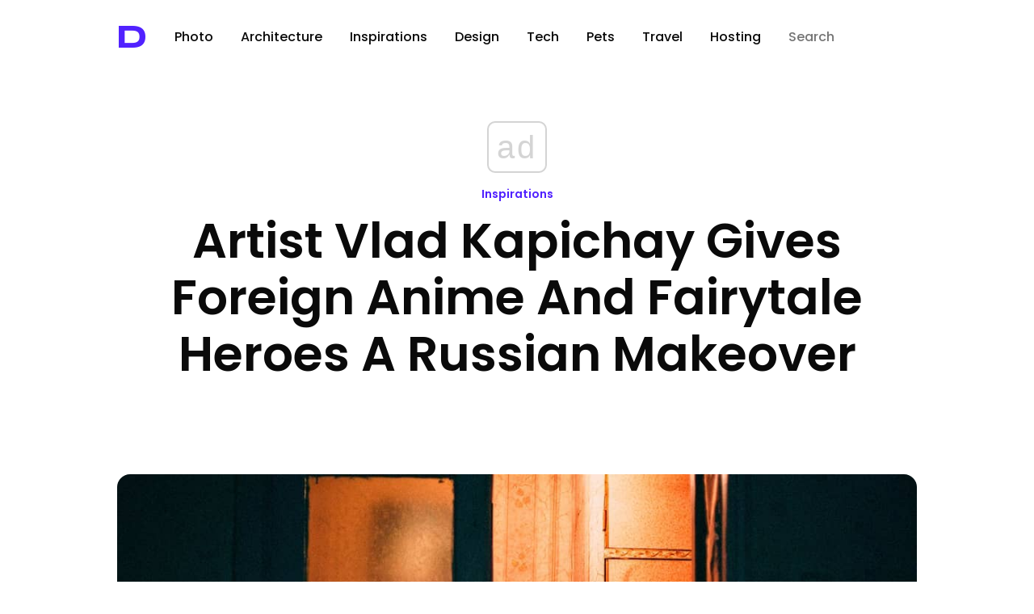

--- FILE ---
content_type: text/html; charset=UTF-8
request_url: https://designyoutrust.com/2018/09/artist-vlad-kapichay-gives-foreign-anime-and-fairytale-heroes-a-russian-makeover/
body_size: 18988
content:
<!DOCTYPE html>
<!--                     
                        ___     
      ,---,           ,--.'|_   
    ,---.'|           |  | :,'  
    |   | :           :  : ' :  
    |   | |     .--,.;__,'  /   
  ,--.__| |   /_ ./||  |   |    
 /   ,'   |, ' , ' ::__,'| :    
.   '  /  /___/ \: |  '  : |__  
'   ; |:  |.  \  ' |  |  | '.'| 
|   | '/  ' \  ;   :  ;  :    ; 
|   :    :|  \  \  ;  |  ,   /  
 \   \  /     :  \  \  ---`-'   
  `----'       \  ' ;           
                `--`            
-->
<html lang="en-US" prefix="og: http://ogp.me/ns# fb: http://ogp.me/ns/fb#">
<head>
<!-- Google Tag Manager -->
<script>(function(w,d,s,l,i){w[l]=w[l]||[];w[l].push({'gtm.start':
new Date().getTime(),event:'gtm.js'});var f=d.getElementsByTagName(s)[0],
j=d.createElement(s),dl=l!='dataLayer'?'&l='+l:'';j.async=true;j.src=
'https://www.googletagmanager.com/gtm.js?id='+i+dl;f.parentNode.insertBefore(j,f);
})(window,document,'script','dataLayer','GTM-5ZMML3');</script>
<!-- End Google Tag Manager -->
<script async src="//cmp.optad360.io/items/0145eb9c-533a-44bb-8f9e-9b7dca3ebb95.min.js"></script> 
  <meta charset="UTF-8" />
  <title>Artist Vlad Kapichay Gives Foreign Anime And Fairytale Heroes A Russian Makeover &raquo; Design You Trust — Design Daily Since 2007</title>                
<link rel="preconnect" href="https://fonts.googleapis.com">
<link rel="preconnect" href="https://fonts.gstatic.com" crossorigin>
<style id="" media="all">/* latin-ext */
@font-face {
  font-family: 'Syncopate';
  font-style: normal;
  font-weight: 700;
  font-display: swap;
  src: url(/fonts.gstatic.com/s/syncopate/v24/pe0pMIuPIYBCpEV5eFdKvtKqCv5vWVYgV6l-.woff2) format('woff2');
  unicode-range: U+0100-02BA, U+02BD-02C5, U+02C7-02CC, U+02CE-02D7, U+02DD-02FF, U+0304, U+0308, U+0329, U+1D00-1DBF, U+1E00-1E9F, U+1EF2-1EFF, U+2020, U+20A0-20AB, U+20AD-20C0, U+2113, U+2C60-2C7F, U+A720-A7FF;
}
/* latin */
@font-face {
  font-family: 'Syncopate';
  font-style: normal;
  font-weight: 700;
  font-display: swap;
  src: url(/fonts.gstatic.com/s/syncopate/v24/pe0pMIuPIYBCpEV5eFdKvtKqBP5vWVYgVw.woff2) format('woff2');
  unicode-range: U+0000-00FF, U+0131, U+0152-0153, U+02BB-02BC, U+02C6, U+02DA, U+02DC, U+0304, U+0308, U+0329, U+2000-206F, U+20AC, U+2122, U+2191, U+2193, U+2212, U+2215, U+FEFF, U+FFFD;
}
</style>
<style id="" media="all">/* devanagari */
@font-face {
  font-family: 'Poppins';
  font-style: normal;
  font-weight: 300;
  font-display: swap;
  src: url(/fonts.gstatic.com/s/poppins/v24/pxiByp8kv8JHgFVrLDz8Z11lFd2JQEl8qw.woff2) format('woff2');
  unicode-range: U+0900-097F, U+1CD0-1CF9, U+200C-200D, U+20A8, U+20B9, U+20F0, U+25CC, U+A830-A839, U+A8E0-A8FF, U+11B00-11B09;
}
/* latin-ext */
@font-face {
  font-family: 'Poppins';
  font-style: normal;
  font-weight: 300;
  font-display: swap;
  src: url(/fonts.gstatic.com/s/poppins/v24/pxiByp8kv8JHgFVrLDz8Z1JlFd2JQEl8qw.woff2) format('woff2');
  unicode-range: U+0100-02BA, U+02BD-02C5, U+02C7-02CC, U+02CE-02D7, U+02DD-02FF, U+0304, U+0308, U+0329, U+1D00-1DBF, U+1E00-1E9F, U+1EF2-1EFF, U+2020, U+20A0-20AB, U+20AD-20C0, U+2113, U+2C60-2C7F, U+A720-A7FF;
}
/* latin */
@font-face {
  font-family: 'Poppins';
  font-style: normal;
  font-weight: 300;
  font-display: swap;
  src: url(/fonts.gstatic.com/s/poppins/v24/pxiByp8kv8JHgFVrLDz8Z1xlFd2JQEk.woff2) format('woff2');
  unicode-range: U+0000-00FF, U+0131, U+0152-0153, U+02BB-02BC, U+02C6, U+02DA, U+02DC, U+0304, U+0308, U+0329, U+2000-206F, U+20AC, U+2122, U+2191, U+2193, U+2212, U+2215, U+FEFF, U+FFFD;
}
/* devanagari */
@font-face {
  font-family: 'Poppins';
  font-style: normal;
  font-weight: 400;
  font-display: swap;
  src: url(/fonts.gstatic.com/s/poppins/v24/pxiEyp8kv8JHgFVrJJbecnFHGPezSQ.woff2) format('woff2');
  unicode-range: U+0900-097F, U+1CD0-1CF9, U+200C-200D, U+20A8, U+20B9, U+20F0, U+25CC, U+A830-A839, U+A8E0-A8FF, U+11B00-11B09;
}
/* latin-ext */
@font-face {
  font-family: 'Poppins';
  font-style: normal;
  font-weight: 400;
  font-display: swap;
  src: url(/fonts.gstatic.com/s/poppins/v24/pxiEyp8kv8JHgFVrJJnecnFHGPezSQ.woff2) format('woff2');
  unicode-range: U+0100-02BA, U+02BD-02C5, U+02C7-02CC, U+02CE-02D7, U+02DD-02FF, U+0304, U+0308, U+0329, U+1D00-1DBF, U+1E00-1E9F, U+1EF2-1EFF, U+2020, U+20A0-20AB, U+20AD-20C0, U+2113, U+2C60-2C7F, U+A720-A7FF;
}
/* latin */
@font-face {
  font-family: 'Poppins';
  font-style: normal;
  font-weight: 400;
  font-display: swap;
  src: url(/fonts.gstatic.com/s/poppins/v24/pxiEyp8kv8JHgFVrJJfecnFHGPc.woff2) format('woff2');
  unicode-range: U+0000-00FF, U+0131, U+0152-0153, U+02BB-02BC, U+02C6, U+02DA, U+02DC, U+0304, U+0308, U+0329, U+2000-206F, U+20AC, U+2122, U+2191, U+2193, U+2212, U+2215, U+FEFF, U+FFFD;
}
/* devanagari */
@font-face {
  font-family: 'Poppins';
  font-style: normal;
  font-weight: 500;
  font-display: swap;
  src: url(/fonts.gstatic.com/s/poppins/v24/pxiByp8kv8JHgFVrLGT9Z11lFd2JQEl8qw.woff2) format('woff2');
  unicode-range: U+0900-097F, U+1CD0-1CF9, U+200C-200D, U+20A8, U+20B9, U+20F0, U+25CC, U+A830-A839, U+A8E0-A8FF, U+11B00-11B09;
}
/* latin-ext */
@font-face {
  font-family: 'Poppins';
  font-style: normal;
  font-weight: 500;
  font-display: swap;
  src: url(/fonts.gstatic.com/s/poppins/v24/pxiByp8kv8JHgFVrLGT9Z1JlFd2JQEl8qw.woff2) format('woff2');
  unicode-range: U+0100-02BA, U+02BD-02C5, U+02C7-02CC, U+02CE-02D7, U+02DD-02FF, U+0304, U+0308, U+0329, U+1D00-1DBF, U+1E00-1E9F, U+1EF2-1EFF, U+2020, U+20A0-20AB, U+20AD-20C0, U+2113, U+2C60-2C7F, U+A720-A7FF;
}
/* latin */
@font-face {
  font-family: 'Poppins';
  font-style: normal;
  font-weight: 500;
  font-display: swap;
  src: url(/fonts.gstatic.com/s/poppins/v24/pxiByp8kv8JHgFVrLGT9Z1xlFd2JQEk.woff2) format('woff2');
  unicode-range: U+0000-00FF, U+0131, U+0152-0153, U+02BB-02BC, U+02C6, U+02DA, U+02DC, U+0304, U+0308, U+0329, U+2000-206F, U+20AC, U+2122, U+2191, U+2193, U+2212, U+2215, U+FEFF, U+FFFD;
}
/* devanagari */
@font-face {
  font-family: 'Poppins';
  font-style: normal;
  font-weight: 600;
  font-display: swap;
  src: url(/fonts.gstatic.com/s/poppins/v24/pxiByp8kv8JHgFVrLEj6Z11lFd2JQEl8qw.woff2) format('woff2');
  unicode-range: U+0900-097F, U+1CD0-1CF9, U+200C-200D, U+20A8, U+20B9, U+20F0, U+25CC, U+A830-A839, U+A8E0-A8FF, U+11B00-11B09;
}
/* latin-ext */
@font-face {
  font-family: 'Poppins';
  font-style: normal;
  font-weight: 600;
  font-display: swap;
  src: url(/fonts.gstatic.com/s/poppins/v24/pxiByp8kv8JHgFVrLEj6Z1JlFd2JQEl8qw.woff2) format('woff2');
  unicode-range: U+0100-02BA, U+02BD-02C5, U+02C7-02CC, U+02CE-02D7, U+02DD-02FF, U+0304, U+0308, U+0329, U+1D00-1DBF, U+1E00-1E9F, U+1EF2-1EFF, U+2020, U+20A0-20AB, U+20AD-20C0, U+2113, U+2C60-2C7F, U+A720-A7FF;
}
/* latin */
@font-face {
  font-family: 'Poppins';
  font-style: normal;
  font-weight: 600;
  font-display: swap;
  src: url(/fonts.gstatic.com/s/poppins/v24/pxiByp8kv8JHgFVrLEj6Z1xlFd2JQEk.woff2) format('woff2');
  unicode-range: U+0000-00FF, U+0131, U+0152-0153, U+02BB-02BC, U+02C6, U+02DA, U+02DC, U+0304, U+0308, U+0329, U+2000-206F, U+20AC, U+2122, U+2191, U+2193, U+2212, U+2215, U+FEFF, U+FFFD;
}
/* devanagari */
@font-face {
  font-family: 'Poppins';
  font-style: normal;
  font-weight: 700;
  font-display: swap;
  src: url(/fonts.gstatic.com/s/poppins/v24/pxiByp8kv8JHgFVrLCz7Z11lFd2JQEl8qw.woff2) format('woff2');
  unicode-range: U+0900-097F, U+1CD0-1CF9, U+200C-200D, U+20A8, U+20B9, U+20F0, U+25CC, U+A830-A839, U+A8E0-A8FF, U+11B00-11B09;
}
/* latin-ext */
@font-face {
  font-family: 'Poppins';
  font-style: normal;
  font-weight: 700;
  font-display: swap;
  src: url(/fonts.gstatic.com/s/poppins/v24/pxiByp8kv8JHgFVrLCz7Z1JlFd2JQEl8qw.woff2) format('woff2');
  unicode-range: U+0100-02BA, U+02BD-02C5, U+02C7-02CC, U+02CE-02D7, U+02DD-02FF, U+0304, U+0308, U+0329, U+1D00-1DBF, U+1E00-1E9F, U+1EF2-1EFF, U+2020, U+20A0-20AB, U+20AD-20C0, U+2113, U+2C60-2C7F, U+A720-A7FF;
}
/* latin */
@font-face {
  font-family: 'Poppins';
  font-style: normal;
  font-weight: 700;
  font-display: swap;
  src: url(/fonts.gstatic.com/s/poppins/v24/pxiByp8kv8JHgFVrLCz7Z1xlFd2JQEk.woff2) format('woff2');
  unicode-range: U+0000-00FF, U+0131, U+0152-0153, U+02BB-02BC, U+02C6, U+02DA, U+02DC, U+0304, U+0308, U+0329, U+2000-206F, U+20AC, U+2122, U+2191, U+2193, U+2212, U+2215, U+FEFF, U+FFFD;
}
/* devanagari */
@font-face {
  font-family: 'Poppins';
  font-style: normal;
  font-weight: 800;
  font-display: swap;
  src: url(/fonts.gstatic.com/s/poppins/v24/pxiByp8kv8JHgFVrLDD4Z11lFd2JQEl8qw.woff2) format('woff2');
  unicode-range: U+0900-097F, U+1CD0-1CF9, U+200C-200D, U+20A8, U+20B9, U+20F0, U+25CC, U+A830-A839, U+A8E0-A8FF, U+11B00-11B09;
}
/* latin-ext */
@font-face {
  font-family: 'Poppins';
  font-style: normal;
  font-weight: 800;
  font-display: swap;
  src: url(/fonts.gstatic.com/s/poppins/v24/pxiByp8kv8JHgFVrLDD4Z1JlFd2JQEl8qw.woff2) format('woff2');
  unicode-range: U+0100-02BA, U+02BD-02C5, U+02C7-02CC, U+02CE-02D7, U+02DD-02FF, U+0304, U+0308, U+0329, U+1D00-1DBF, U+1E00-1E9F, U+1EF2-1EFF, U+2020, U+20A0-20AB, U+20AD-20C0, U+2113, U+2C60-2C7F, U+A720-A7FF;
}
/* latin */
@font-face {
  font-family: 'Poppins';
  font-style: normal;
  font-weight: 800;
  font-display: swap;
  src: url(/fonts.gstatic.com/s/poppins/v24/pxiByp8kv8JHgFVrLDD4Z1xlFd2JQEk.woff2) format('woff2');
  unicode-range: U+0000-00FF, U+0131, U+0152-0153, U+02BB-02BC, U+02C6, U+02DA, U+02DC, U+0304, U+0308, U+0329, U+2000-206F, U+20AC, U+2122, U+2191, U+2193, U+2212, U+2215, U+FEFF, U+FFFD;
}
/* devanagari */
@font-face {
  font-family: 'Poppins';
  font-style: normal;
  font-weight: 900;
  font-display: swap;
  src: url(/fonts.gstatic.com/s/poppins/v24/pxiByp8kv8JHgFVrLBT5Z11lFd2JQEl8qw.woff2) format('woff2');
  unicode-range: U+0900-097F, U+1CD0-1CF9, U+200C-200D, U+20A8, U+20B9, U+20F0, U+25CC, U+A830-A839, U+A8E0-A8FF, U+11B00-11B09;
}
/* latin-ext */
@font-face {
  font-family: 'Poppins';
  font-style: normal;
  font-weight: 900;
  font-display: swap;
  src: url(/fonts.gstatic.com/s/poppins/v24/pxiByp8kv8JHgFVrLBT5Z1JlFd2JQEl8qw.woff2) format('woff2');
  unicode-range: U+0100-02BA, U+02BD-02C5, U+02C7-02CC, U+02CE-02D7, U+02DD-02FF, U+0304, U+0308, U+0329, U+1D00-1DBF, U+1E00-1E9F, U+1EF2-1EFF, U+2020, U+20A0-20AB, U+20AD-20C0, U+2113, U+2C60-2C7F, U+A720-A7FF;
}
/* latin */
@font-face {
  font-family: 'Poppins';
  font-style: normal;
  font-weight: 900;
  font-display: swap;
  src: url(/fonts.gstatic.com/s/poppins/v24/pxiByp8kv8JHgFVrLBT5Z1xlFd2JQEk.woff2) format('woff2');
  unicode-range: U+0000-00FF, U+0131, U+0152-0153, U+02BB-02BC, U+02C6, U+02DA, U+02DC, U+0304, U+0308, U+0329, U+2000-206F, U+20AC, U+2122, U+2191, U+2193, U+2212, U+2215, U+FEFF, U+FFFD;
}
</style>
  <!-- <meta name="viewport" content="width=device-width, initial-scale=1"> --> <!-- Responsive helper -->
  <meta name="viewport" content="width=device-width, initial-scale=1.0, minimum-scale=1.0, maximum-scale=1.0, user-scalable=yes">

  <meta name="bitly-verification" content="403866cd29c6">
  <meta name="y_key" content="09c2b2ffff868f67">
  <meta name="google-site-verification" content="PDWSnS6iC6P4WKehuCa7QGKL8-jqjO62E_bfnZW4eCA">
  <!-- if page is content page -->    
  
 <link rel="stylesheet" type="text/css" href="https://cdn.jsdelivr.net/npm/cookieconsent@3/build/cookieconsent.min.css" />

  
  

<link rel="shortcut icon" href="https://designyoutrust.com/wp-content/themes/dyt-ultimate/favicon.png" />
<link rel="alternate" type="application/rss+xml" title="RSS 2.0" href="https://designyoutrust.com/feed/" />
  <link rel="alternate" type="text/xml" title="RSS .92" href="https://designyoutrust.com/feed/rss/" />
  <link rel="alternate" type="application/atom+xml" title="Atom 0.3" href="https://designyoutrust.com/feed/atom/" />


  

  <div id="fb-root"></div>
<script>(function(d, s, id) {
  var js, fjs = d.getElementsByTagName(s)[0];
  if (d.getElementById(id)) return;
  js = d.createElement(s); js.id = id;
  js.src = "https://connect.facebook.net/en_US/sdk.js#xfbml=1&appId=1521032898120611&version=v2.0";
  fjs.parentNode.insertBefore(js, fjs);
}(document, 'script', 'facebook-jssdk'));</script>


<!-- Global site tag (gtag.js) - Google Analytics -->
<script async src="https://www.googletagmanager.com/gtag/js?id=G-CF3KFB1E3Q"></script>
<script>
  window.dataLayer = window.dataLayer || [];
  function gtag(){dataLayer.push(arguments);}
  gtag('js', new Date());

  gtag('config', 'G-CF3KFB1E3Q');
</script>



<meta name='robots' content='max-image-preview:large' />
<link rel="alternate" title="oEmbed (JSON)" type="application/json+oembed" href="https://designyoutrust.com/wp-json/oembed/1.0/embed?url=https%3A%2F%2Fdesignyoutrust.com%2F2018%2F09%2Fartist-vlad-kapichay-gives-foreign-anime-and-fairytale-heroes-a-russian-makeover%2F" />
<link rel="alternate" title="oEmbed (XML)" type="text/xml+oembed" href="https://designyoutrust.com/wp-json/oembed/1.0/embed?url=https%3A%2F%2Fdesignyoutrust.com%2F2018%2F09%2Fartist-vlad-kapichay-gives-foreign-anime-and-fairytale-heroes-a-russian-makeover%2F&#038;format=xml" />
		<style>
			.lazyload,
			.lazyloading {
				max-width: 100%;
			}
		</style>
		<style id='wp-img-auto-sizes-contain-inline-css' type='text/css'>
img:is([sizes=auto i],[sizes^="auto," i]){contain-intrinsic-size:3000px 1500px}
/*# sourceURL=wp-img-auto-sizes-contain-inline-css */
</style>
<style id='wp-emoji-styles-inline-css' type='text/css'>

	img.wp-smiley, img.emoji {
		display: inline !important;
		border: none !important;
		box-shadow: none !important;
		height: 1em !important;
		width: 1em !important;
		margin: 0 0.07em !important;
		vertical-align: -0.1em !important;
		background: none !important;
		padding: 0 !important;
	}
/*# sourceURL=wp-emoji-styles-inline-css */
</style>
<style id='wp-block-library-inline-css' type='text/css'>
:root{--wp-block-synced-color:#7a00df;--wp-block-synced-color--rgb:122,0,223;--wp-bound-block-color:var(--wp-block-synced-color);--wp-editor-canvas-background:#ddd;--wp-admin-theme-color:#007cba;--wp-admin-theme-color--rgb:0,124,186;--wp-admin-theme-color-darker-10:#006ba1;--wp-admin-theme-color-darker-10--rgb:0,107,160.5;--wp-admin-theme-color-darker-20:#005a87;--wp-admin-theme-color-darker-20--rgb:0,90,135;--wp-admin-border-width-focus:2px}@media (min-resolution:192dpi){:root{--wp-admin-border-width-focus:1.5px}}.wp-element-button{cursor:pointer}:root .has-very-light-gray-background-color{background-color:#eee}:root .has-very-dark-gray-background-color{background-color:#313131}:root .has-very-light-gray-color{color:#eee}:root .has-very-dark-gray-color{color:#313131}:root .has-vivid-green-cyan-to-vivid-cyan-blue-gradient-background{background:linear-gradient(135deg,#00d084,#0693e3)}:root .has-purple-crush-gradient-background{background:linear-gradient(135deg,#34e2e4,#4721fb 50%,#ab1dfe)}:root .has-hazy-dawn-gradient-background{background:linear-gradient(135deg,#faaca8,#dad0ec)}:root .has-subdued-olive-gradient-background{background:linear-gradient(135deg,#fafae1,#67a671)}:root .has-atomic-cream-gradient-background{background:linear-gradient(135deg,#fdd79a,#004a59)}:root .has-nightshade-gradient-background{background:linear-gradient(135deg,#330968,#31cdcf)}:root .has-midnight-gradient-background{background:linear-gradient(135deg,#020381,#2874fc)}:root{--wp--preset--font-size--normal:16px;--wp--preset--font-size--huge:42px}.has-regular-font-size{font-size:1em}.has-larger-font-size{font-size:2.625em}.has-normal-font-size{font-size:var(--wp--preset--font-size--normal)}.has-huge-font-size{font-size:var(--wp--preset--font-size--huge)}.has-text-align-center{text-align:center}.has-text-align-left{text-align:left}.has-text-align-right{text-align:right}.has-fit-text{white-space:nowrap!important}#end-resizable-editor-section{display:none}.aligncenter{clear:both}.items-justified-left{justify-content:flex-start}.items-justified-center{justify-content:center}.items-justified-right{justify-content:flex-end}.items-justified-space-between{justify-content:space-between}.screen-reader-text{border:0;clip-path:inset(50%);height:1px;margin:-1px;overflow:hidden;padding:0;position:absolute;width:1px;word-wrap:normal!important}.screen-reader-text:focus{background-color:#ddd;clip-path:none;color:#444;display:block;font-size:1em;height:auto;left:5px;line-height:normal;padding:15px 23px 14px;text-decoration:none;top:5px;width:auto;z-index:100000}html :where(.has-border-color){border-style:solid}html :where([style*=border-top-color]){border-top-style:solid}html :where([style*=border-right-color]){border-right-style:solid}html :where([style*=border-bottom-color]){border-bottom-style:solid}html :where([style*=border-left-color]){border-left-style:solid}html :where([style*=border-width]){border-style:solid}html :where([style*=border-top-width]){border-top-style:solid}html :where([style*=border-right-width]){border-right-style:solid}html :where([style*=border-bottom-width]){border-bottom-style:solid}html :where([style*=border-left-width]){border-left-style:solid}html :where(img[class*=wp-image-]){height:auto;max-width:100%}:where(figure){margin:0 0 1em}html :where(.is-position-sticky){--wp-admin--admin-bar--position-offset:var(--wp-admin--admin-bar--height,0px)}@media screen and (max-width:600px){html :where(.is-position-sticky){--wp-admin--admin-bar--position-offset:0px}}

/*# sourceURL=wp-block-library-inline-css */
</style><style id='global-styles-inline-css' type='text/css'>
:root{--wp--preset--aspect-ratio--square: 1;--wp--preset--aspect-ratio--4-3: 4/3;--wp--preset--aspect-ratio--3-4: 3/4;--wp--preset--aspect-ratio--3-2: 3/2;--wp--preset--aspect-ratio--2-3: 2/3;--wp--preset--aspect-ratio--16-9: 16/9;--wp--preset--aspect-ratio--9-16: 9/16;--wp--preset--color--black: #000000;--wp--preset--color--cyan-bluish-gray: #abb8c3;--wp--preset--color--white: #ffffff;--wp--preset--color--pale-pink: #f78da7;--wp--preset--color--vivid-red: #cf2e2e;--wp--preset--color--luminous-vivid-orange: #ff6900;--wp--preset--color--luminous-vivid-amber: #fcb900;--wp--preset--color--light-green-cyan: #7bdcb5;--wp--preset--color--vivid-green-cyan: #00d084;--wp--preset--color--pale-cyan-blue: #8ed1fc;--wp--preset--color--vivid-cyan-blue: #0693e3;--wp--preset--color--vivid-purple: #9b51e0;--wp--preset--gradient--vivid-cyan-blue-to-vivid-purple: linear-gradient(135deg,rgb(6,147,227) 0%,rgb(155,81,224) 100%);--wp--preset--gradient--light-green-cyan-to-vivid-green-cyan: linear-gradient(135deg,rgb(122,220,180) 0%,rgb(0,208,130) 100%);--wp--preset--gradient--luminous-vivid-amber-to-luminous-vivid-orange: linear-gradient(135deg,rgb(252,185,0) 0%,rgb(255,105,0) 100%);--wp--preset--gradient--luminous-vivid-orange-to-vivid-red: linear-gradient(135deg,rgb(255,105,0) 0%,rgb(207,46,46) 100%);--wp--preset--gradient--very-light-gray-to-cyan-bluish-gray: linear-gradient(135deg,rgb(238,238,238) 0%,rgb(169,184,195) 100%);--wp--preset--gradient--cool-to-warm-spectrum: linear-gradient(135deg,rgb(74,234,220) 0%,rgb(151,120,209) 20%,rgb(207,42,186) 40%,rgb(238,44,130) 60%,rgb(251,105,98) 80%,rgb(254,248,76) 100%);--wp--preset--gradient--blush-light-purple: linear-gradient(135deg,rgb(255,206,236) 0%,rgb(152,150,240) 100%);--wp--preset--gradient--blush-bordeaux: linear-gradient(135deg,rgb(254,205,165) 0%,rgb(254,45,45) 50%,rgb(107,0,62) 100%);--wp--preset--gradient--luminous-dusk: linear-gradient(135deg,rgb(255,203,112) 0%,rgb(199,81,192) 50%,rgb(65,88,208) 100%);--wp--preset--gradient--pale-ocean: linear-gradient(135deg,rgb(255,245,203) 0%,rgb(182,227,212) 50%,rgb(51,167,181) 100%);--wp--preset--gradient--electric-grass: linear-gradient(135deg,rgb(202,248,128) 0%,rgb(113,206,126) 100%);--wp--preset--gradient--midnight: linear-gradient(135deg,rgb(2,3,129) 0%,rgb(40,116,252) 100%);--wp--preset--font-size--small: 13px;--wp--preset--font-size--medium: 20px;--wp--preset--font-size--large: 36px;--wp--preset--font-size--x-large: 42px;--wp--preset--spacing--20: 0.44rem;--wp--preset--spacing--30: 0.67rem;--wp--preset--spacing--40: 1rem;--wp--preset--spacing--50: 1.5rem;--wp--preset--spacing--60: 2.25rem;--wp--preset--spacing--70: 3.38rem;--wp--preset--spacing--80: 5.06rem;--wp--preset--shadow--natural: 6px 6px 9px rgba(0, 0, 0, 0.2);--wp--preset--shadow--deep: 12px 12px 50px rgba(0, 0, 0, 0.4);--wp--preset--shadow--sharp: 6px 6px 0px rgba(0, 0, 0, 0.2);--wp--preset--shadow--outlined: 6px 6px 0px -3px rgb(255, 255, 255), 6px 6px rgb(0, 0, 0);--wp--preset--shadow--crisp: 6px 6px 0px rgb(0, 0, 0);}:where(.is-layout-flex){gap: 0.5em;}:where(.is-layout-grid){gap: 0.5em;}body .is-layout-flex{display: flex;}.is-layout-flex{flex-wrap: wrap;align-items: center;}.is-layout-flex > :is(*, div){margin: 0;}body .is-layout-grid{display: grid;}.is-layout-grid > :is(*, div){margin: 0;}:where(.wp-block-columns.is-layout-flex){gap: 2em;}:where(.wp-block-columns.is-layout-grid){gap: 2em;}:where(.wp-block-post-template.is-layout-flex){gap: 1.25em;}:where(.wp-block-post-template.is-layout-grid){gap: 1.25em;}.has-black-color{color: var(--wp--preset--color--black) !important;}.has-cyan-bluish-gray-color{color: var(--wp--preset--color--cyan-bluish-gray) !important;}.has-white-color{color: var(--wp--preset--color--white) !important;}.has-pale-pink-color{color: var(--wp--preset--color--pale-pink) !important;}.has-vivid-red-color{color: var(--wp--preset--color--vivid-red) !important;}.has-luminous-vivid-orange-color{color: var(--wp--preset--color--luminous-vivid-orange) !important;}.has-luminous-vivid-amber-color{color: var(--wp--preset--color--luminous-vivid-amber) !important;}.has-light-green-cyan-color{color: var(--wp--preset--color--light-green-cyan) !important;}.has-vivid-green-cyan-color{color: var(--wp--preset--color--vivid-green-cyan) !important;}.has-pale-cyan-blue-color{color: var(--wp--preset--color--pale-cyan-blue) !important;}.has-vivid-cyan-blue-color{color: var(--wp--preset--color--vivid-cyan-blue) !important;}.has-vivid-purple-color{color: var(--wp--preset--color--vivid-purple) !important;}.has-black-background-color{background-color: var(--wp--preset--color--black) !important;}.has-cyan-bluish-gray-background-color{background-color: var(--wp--preset--color--cyan-bluish-gray) !important;}.has-white-background-color{background-color: var(--wp--preset--color--white) !important;}.has-pale-pink-background-color{background-color: var(--wp--preset--color--pale-pink) !important;}.has-vivid-red-background-color{background-color: var(--wp--preset--color--vivid-red) !important;}.has-luminous-vivid-orange-background-color{background-color: var(--wp--preset--color--luminous-vivid-orange) !important;}.has-luminous-vivid-amber-background-color{background-color: var(--wp--preset--color--luminous-vivid-amber) !important;}.has-light-green-cyan-background-color{background-color: var(--wp--preset--color--light-green-cyan) !important;}.has-vivid-green-cyan-background-color{background-color: var(--wp--preset--color--vivid-green-cyan) !important;}.has-pale-cyan-blue-background-color{background-color: var(--wp--preset--color--pale-cyan-blue) !important;}.has-vivid-cyan-blue-background-color{background-color: var(--wp--preset--color--vivid-cyan-blue) !important;}.has-vivid-purple-background-color{background-color: var(--wp--preset--color--vivid-purple) !important;}.has-black-border-color{border-color: var(--wp--preset--color--black) !important;}.has-cyan-bluish-gray-border-color{border-color: var(--wp--preset--color--cyan-bluish-gray) !important;}.has-white-border-color{border-color: var(--wp--preset--color--white) !important;}.has-pale-pink-border-color{border-color: var(--wp--preset--color--pale-pink) !important;}.has-vivid-red-border-color{border-color: var(--wp--preset--color--vivid-red) !important;}.has-luminous-vivid-orange-border-color{border-color: var(--wp--preset--color--luminous-vivid-orange) !important;}.has-luminous-vivid-amber-border-color{border-color: var(--wp--preset--color--luminous-vivid-amber) !important;}.has-light-green-cyan-border-color{border-color: var(--wp--preset--color--light-green-cyan) !important;}.has-vivid-green-cyan-border-color{border-color: var(--wp--preset--color--vivid-green-cyan) !important;}.has-pale-cyan-blue-border-color{border-color: var(--wp--preset--color--pale-cyan-blue) !important;}.has-vivid-cyan-blue-border-color{border-color: var(--wp--preset--color--vivid-cyan-blue) !important;}.has-vivid-purple-border-color{border-color: var(--wp--preset--color--vivid-purple) !important;}.has-vivid-cyan-blue-to-vivid-purple-gradient-background{background: var(--wp--preset--gradient--vivid-cyan-blue-to-vivid-purple) !important;}.has-light-green-cyan-to-vivid-green-cyan-gradient-background{background: var(--wp--preset--gradient--light-green-cyan-to-vivid-green-cyan) !important;}.has-luminous-vivid-amber-to-luminous-vivid-orange-gradient-background{background: var(--wp--preset--gradient--luminous-vivid-amber-to-luminous-vivid-orange) !important;}.has-luminous-vivid-orange-to-vivid-red-gradient-background{background: var(--wp--preset--gradient--luminous-vivid-orange-to-vivid-red) !important;}.has-very-light-gray-to-cyan-bluish-gray-gradient-background{background: var(--wp--preset--gradient--very-light-gray-to-cyan-bluish-gray) !important;}.has-cool-to-warm-spectrum-gradient-background{background: var(--wp--preset--gradient--cool-to-warm-spectrum) !important;}.has-blush-light-purple-gradient-background{background: var(--wp--preset--gradient--blush-light-purple) !important;}.has-blush-bordeaux-gradient-background{background: var(--wp--preset--gradient--blush-bordeaux) !important;}.has-luminous-dusk-gradient-background{background: var(--wp--preset--gradient--luminous-dusk) !important;}.has-pale-ocean-gradient-background{background: var(--wp--preset--gradient--pale-ocean) !important;}.has-electric-grass-gradient-background{background: var(--wp--preset--gradient--electric-grass) !important;}.has-midnight-gradient-background{background: var(--wp--preset--gradient--midnight) !important;}.has-small-font-size{font-size: var(--wp--preset--font-size--small) !important;}.has-medium-font-size{font-size: var(--wp--preset--font-size--medium) !important;}.has-large-font-size{font-size: var(--wp--preset--font-size--large) !important;}.has-x-large-font-size{font-size: var(--wp--preset--font-size--x-large) !important;}
/*# sourceURL=global-styles-inline-css */
</style>

<style id='classic-theme-styles-inline-css' type='text/css'>
/*! This file is auto-generated */
.wp-block-button__link{color:#fff;background-color:#32373c;border-radius:9999px;box-shadow:none;text-decoration:none;padding:calc(.667em + 2px) calc(1.333em + 2px);font-size:1.125em}.wp-block-file__button{background:#32373c;color:#fff;text-decoration:none}
/*# sourceURL=/wp-includes/css/classic-themes.min.css */
</style>
<link rel='stylesheet' id='dashicons-css' href='https://designyoutrust.com/wp-includes/css/dashicons.min.css' type='text/css' media='all' />
<link rel='stylesheet' id='admin-bar-css' href='https://designyoutrust.com/wp-includes/css/admin-bar.min.css' type='text/css' media='all' />
<style id='admin-bar-inline-css' type='text/css'>

    /* Hide CanvasJS credits for P404 charts specifically */
    #p404RedirectChart .canvasjs-chart-credit {
        display: none !important;
    }
    
    #p404RedirectChart canvas {
        border-radius: 6px;
    }

    .p404-redirect-adminbar-weekly-title {
        font-weight: bold;
        font-size: 14px;
        color: #fff;
        margin-bottom: 6px;
    }

    #wpadminbar #wp-admin-bar-p404_free_top_button .ab-icon:before {
        content: "\f103";
        color: #dc3545;
        top: 3px;
    }
    
    #wp-admin-bar-p404_free_top_button .ab-item {
        min-width: 80px !important;
        padding: 0px !important;
    }
    
    /* Ensure proper positioning and z-index for P404 dropdown */
    .p404-redirect-adminbar-dropdown-wrap { 
        min-width: 0; 
        padding: 0;
        position: static !important;
    }
    
    #wpadminbar #wp-admin-bar-p404_free_top_button_dropdown {
        position: static !important;
    }
    
    #wpadminbar #wp-admin-bar-p404_free_top_button_dropdown .ab-item {
        padding: 0 !important;
        margin: 0 !important;
    }
    
    .p404-redirect-dropdown-container {
        min-width: 340px;
        padding: 18px 18px 12px 18px;
        background: #23282d !important;
        color: #fff;
        border-radius: 12px;
        box-shadow: 0 8px 32px rgba(0,0,0,0.25);
        margin-top: 10px;
        position: relative !important;
        z-index: 999999 !important;
        display: block !important;
        border: 1px solid #444;
    }
    
    /* Ensure P404 dropdown appears on hover */
    #wpadminbar #wp-admin-bar-p404_free_top_button .p404-redirect-dropdown-container { 
        display: none !important;
    }
    
    #wpadminbar #wp-admin-bar-p404_free_top_button:hover .p404-redirect-dropdown-container { 
        display: block !important;
    }
    
    #wpadminbar #wp-admin-bar-p404_free_top_button:hover #wp-admin-bar-p404_free_top_button_dropdown .p404-redirect-dropdown-container {
        display: block !important;
    }
    
    .p404-redirect-card {
        background: #2c3338;
        border-radius: 8px;
        padding: 18px 18px 12px 18px;
        box-shadow: 0 2px 8px rgba(0,0,0,0.07);
        display: flex;
        flex-direction: column;
        align-items: flex-start;
        border: 1px solid #444;
    }
    
    .p404-redirect-btn {
        display: inline-block;
        background: #dc3545;
        color: #fff !important;
        font-weight: bold;
        padding: 5px 22px;
        border-radius: 8px;
        text-decoration: none;
        font-size: 17px;
        transition: background 0.2s, box-shadow 0.2s;
        margin-top: 8px;
        box-shadow: 0 2px 8px rgba(220,53,69,0.15);
        text-align: center;
        line-height: 1.6;
    }
    
    .p404-redirect-btn:hover {
        background: #c82333;
        color: #fff !important;
        box-shadow: 0 4px 16px rgba(220,53,69,0.25);
    }
    
    /* Prevent conflicts with other admin bar dropdowns */
    #wpadminbar .ab-top-menu > li:hover > .ab-item,
    #wpadminbar .ab-top-menu > li.hover > .ab-item {
        z-index: auto;
    }
    
    #wpadminbar #wp-admin-bar-p404_free_top_button:hover > .ab-item {
        z-index: 999998 !important;
    }
    
/*# sourceURL=admin-bar-inline-css */
</style>
<link rel='stylesheet' id='main-style-css' href='https://designyoutrust.com/wp-content/themes/dyt-ultimate/style.css' type='text/css' media='all' />
<link rel='stylesheet' id='jkmegamenu-css-css' href='https://designyoutrust.com/wp-content/themes/dyt-ultimate/css/jkmegamenu.css' type='text/css' media='all' />
<link rel='stylesheet' id='slidebars-css-css' href='https://designyoutrust.com/wp-content/themes/dyt-ultimate/css/slidebars.min.css' type='text/css' media='all' />
<link rel='stylesheet' id='taxopress-frontend-css-css' href='https://designyoutrust.com/wp-content/plugins/taxopress-pro/assets/frontend/css/frontend.css' type='text/css' media='all' />
<script type="text/javascript" src="https://designyoutrust.com/wp-content/plugins/related-posts-thumbnails/assets/js/front.min.js" id="rpt_front_style-js"></script>
<script type="text/javascript" src="https://designyoutrust.com/wp-includes/js/jquery/jquery.min.js" id="jquery-core-js"></script>
<script type="text/javascript" src="https://designyoutrust.com/wp-includes/js/jquery/jquery-migrate.min.js" id="jquery-migrate-js"></script>
<script type="text/javascript" src="https://designyoutrust.com/wp-content/plugins/related-posts-thumbnails/assets/js/lazy-load.js" id="rpt-lazy-load-js"></script>
<script type="text/javascript" src="https://designyoutrust.com/wp-content/plugins/taxopress-pro/assets/frontend/js/frontend.js" id="taxopress-frontend-js-js"></script>
<link rel="https://api.w.org/" href="https://designyoutrust.com/wp-json/" /><link rel="alternate" title="JSON" type="application/json" href="https://designyoutrust.com/wp-json/wp/v2/posts/892627" /><link rel="EditURI" type="application/rsd+xml" title="RSD" href="https://designyoutrust.com/xmlrpc.php?rsd" />
        <style>
            #related_posts_thumbnails li {
                border-right: 1px solid #ffffff;
                background-color: #FFFFFF            }

            #related_posts_thumbnails li:hover {
                background-color: #ffffff;
            }

            .relpost_content {
                font-size: 16px;
                color: #333333;
            }

            .relpost-block-single {
                background-color: #FFFFFF;
                border-right: 1px solid #ffffff;
                border-left: 1px solid #ffffff;
                margin-right: -1px;
            }

            .relpost-block-single:hover {
                background-color: #ffffff;
            }
        </style>

        		<script>
			document.documentElement.className = document.documentElement.className.replace('no-js', 'js');
		</script>
				<style>
			.no-js img.lazyload {
				display: none;
			}

			figure.wp-block-image img.lazyloading {
				min-width: 150px;
			}

			.lazyload,
			.lazyloading {
				--smush-placeholder-width: 100px;
				--smush-placeholder-aspect-ratio: 1/1;
				width: var(--smush-image-width, var(--smush-placeholder-width)) !important;
				aspect-ratio: var(--smush-image-aspect-ratio, var(--smush-placeholder-aspect-ratio)) !important;
			}

						.lazyload, .lazyloading {
				opacity: 0;
			}

			.lazyloaded {
				opacity: 1;
				transition: opacity 300ms;
				transition-delay: 0ms;
			}

					</style>
		<link rel="canonical" href="https://designyoutrust.com/2018/09/artist-vlad-kapichay-gives-foreign-anime-and-fairytale-heroes-a-russian-makeover/" />

<link rel="icon" href="https://designyoutrust.com/wp-content/uploads/2024/04/cropped-favicon-32x32.png" sizes="32x32" />
<link rel="icon" href="https://designyoutrust.com/wp-content/uploads/2024/04/cropped-favicon-192x192.png" sizes="192x192" />
<link rel="apple-touch-icon" href="https://designyoutrust.com/wp-content/uploads/2024/04/cropped-favicon-180x180.png" />
<meta name="msapplication-TileImage" content="https://designyoutrust.com/wp-content/uploads/2024/04/cropped-favicon-270x270.png" />

<!-- START - Open Graph and Twitter Card Tags 3.3.7 -->
 <!-- Facebook Open Graph -->
  <meta property="og:locale" content="en_US"/>
  <meta property="og:site_name" content="Design You Trust — Design Daily Since 2007"/>
  <meta property="og:title" content="Artist Vlad Kapichay Gives Foreign Anime And Fairytale Heroes A Russian Makeover"/>
  <meta property="og:url" content="https://designyoutrust.com/2018/09/artist-vlad-kapichay-gives-foreign-anime-and-fairytale-heroes-a-russian-makeover/"/>
  <meta property="og:type" content="article"/>
  <meta property="og:description" content="Popular characters from other cultures get their dose of peculiar Russian melancholy.

A young photoshop enthusiast from Chelyabinsk has turned his hobby into art. Inspired by the 2D Among Us art group, Vlad Kapichay, 21, experimented with the synergy of Russia’s mundane environment and foreign-ma"/>
  <meta property="og:image" content="https://designyoutrust.com/wp-content/uploads/2018/09/lubitelvdele_31920767_2106750832937896_2395681308295561216_n.jpg"/>
  <meta property="og:image:url" content="https://designyoutrust.com/wp-content/uploads/2018/09/lubitelvdele_31920767_2106750832937896_2395681308295561216_n.jpg"/>
  <meta property="og:image:secure_url" content="https://designyoutrust.com/wp-content/uploads/2018/09/lubitelvdele_31920767_2106750832937896_2395681308295561216_n.jpg"/>
  <meta property="article:published_time" content="2018-09-29T17:56:37+03:00"/>
  <meta property="article:modified_time" content="2018-09-29T17:56:37+03:00" />
  <meta property="og:updated_time" content="2018-09-29T17:56:37+03:00" />
  <meta property="article:section" content="Inspirations"/>
  <meta property="article:publisher" content="https://www.facebook.com/designyoutrust"/>
  <meta property="fb:app_id" content="395446207163064"/>
  <meta property="fb:admins" content="689792080"/>
 <!-- Google+ / Schema.org -->
  <meta itemprop="name" content="Artist Vlad Kapichay Gives Foreign Anime And Fairytale Heroes A Russian Makeover"/>
  <meta itemprop="headline" content="Artist Vlad Kapichay Gives Foreign Anime And Fairytale Heroes A Russian Makeover"/>
  <meta itemprop="description" content="Popular characters from other cultures get their dose of peculiar Russian melancholy.

A young photoshop enthusiast from Chelyabinsk has turned his hobby into art. Inspired by the 2D Among Us art group, Vlad Kapichay, 21, experimented with the synergy of Russia’s mundane environment and foreign-ma"/>
  <meta itemprop="image" content="https://designyoutrust.com/wp-content/uploads/2018/09/lubitelvdele_31920767_2106750832937896_2395681308295561216_n.jpg"/>
  <meta itemprop="datePublished" content="2018-09-29"/>
  <meta itemprop="dateModified" content="2018-09-29T17:56:37+03:00" />
  <meta itemprop="author" content="Dmitry"/>
  <link rel="publisher" href="https://plus.google.com/+Designyoutrust"/>
  <!--<meta itemprop="publisher" content="Design You Trust — Design Daily Since 2007"/>--> <!-- To solve: The attribute publisher.itemtype has an invalid value -->
 <!-- Twitter Cards -->
  <meta name="twitter:title" content="Artist Vlad Kapichay Gives Foreign Anime And Fairytale Heroes A Russian Makeover"/>
  <meta name="twitter:url" content="https://designyoutrust.com/2018/09/artist-vlad-kapichay-gives-foreign-anime-and-fairytale-heroes-a-russian-makeover/"/>
  <meta name="twitter:description" content="Popular characters from other cultures get their dose of peculiar Russian melancholy.

A young photoshop enthusiast from Chelyabinsk has turned his hobby into art. Inspired by the 2D Among Us art group, Vlad Kapichay, 21, experimented with the synergy of Russia’s mundane environment and foreign-ma"/>
  <meta name="twitter:image" content="https://designyoutrust.com/wp-content/uploads/2018/09/lubitelvdele_31920767_2106750832937896_2395681308295561216_n.jpg"/>
  <meta name="twitter:card" content="summary_large_image"/>
  <meta name="twitter:site" content="@designyoutrust"/>
 <!-- SEO -->
  <link rel="canonical" href="https://designyoutrust.com/2018/09/artist-vlad-kapichay-gives-foreign-anime-and-fairytale-heroes-a-russian-makeover/"/>
  <meta name="description" content="Popular characters from other cultures get their dose of peculiar Russian melancholy.

A young photoshop enthusiast from Chelyabinsk has turned his hobby into art. Inspired by the 2D Among Us art group, Vlad Kapichay, 21, experimented with the synergy of Russia’s mundane environment and foreign-ma"/>
  <meta name="publisher" content="Design You Trust — Design Daily Since 2007"/>
 <!-- Misc. tags -->
 <!-- is_singular -->
<!-- END - Open Graph and Twitter Card Tags 3.3.7 -->
	
</head>
<body data-rsssl=1 class="wp-singular post-template-default single single-post postid-892627 single-format-standard wp-embed-responsive wp-theme-dyt-ultimate post-template post-template-single-full-php">

<script async src="//get.optad360.io/sf/838f0468-a6e5-11e8-b0b0-06048607e8f8/plugin.min.js"></script>



 
  <div id="fb-root"></div>
  <script>
  (function(d, s, id){
    if (d.getElementById(id)) return;
    var js = d.createElement(s), fjs = d.getElementsByTagName(s)[0];
    js.id = id; js.async = true; js.defer = true;
    // локаль: ru_RU или es_ES — выбери нужную
    js.src = "https://connect.facebook.net/ru_RU/sdk.js#xfbml=1&version=v20.0";
    fjs.parentNode.insertBefore(js, fjs);
  }(document, 'script', 'facebook-jssdk'));
  </script>
  
   

    <!-- Mobile Ads Start (insert your div inside this div) --> 
    <div id="dyt-mobads">  
      <!-- Replace this with your mobile ads div -->
    </div>
    <!-- Mobile Ads End here -->
  
    <!-- End dyt-topbar-wrap -->
 <div id="dyt-topbar-wrap">   
  <div id="dyt-navigation-wrap">  
      <div id="dyt-navigation">    
        <div id="dyt-header">      
          
          <div id="dyt-topmenu2" class="dyt-nav-item">        
           <!--Mega Menu Anchor-->   
    <a href="#" title="Slidebar Left" class="sb-toggle-left" style="font-size:30px; font-family:Poppins, sans-serif;font-weight:500!important;color:#111;">&#8801;</a>    
       
                  
           <div id="dyt-topmenu2" class="dyt-nav-item-logo2">  
              <div id="dyt-logo3" class="dyt-nav-item-logo2">        
             <a style="font-family: 'Syncopate',sans-serif;font-size:40px;color:#5122ff;" href="https://designyoutrust.com">D</a>     
          </div>     
         
         <div id="dyt-logo2" class="dyt-nav-item2"><a href="https://designyoutrust.com/category/Photography/">Photo</a>
		  </div>
		   <div id="dyt-logo2" class="dyt-nav-item2"><a href="https://designyoutrust.com/category/Architecture/">Architecture</a>
		  </div>
		  <div id="dyt-logo2" class="dyt-nav-item2"> <a href="https://designyoutrust.com/category/Inspirations/">Inspirations</a>
		  </div>
		    <div id="dyt-logo2" class="dyt-nav-item2"><a href="https://designyoutrust.com/category/Design/">Design</a>
		  </div>
		   <div id="dyt-logo2" class="dyt-nav-item2"><a href="https://designyoutrust.com/category/Technology/">Tech</a>
		  </div>
		   <div id="dyt-logo2" class="dyt-nav-item2"><a href="https://designyoutrust.com/category/Animals/">Pets</a>
		  </div>
				  <div id="dyt-logo2" class="dyt-nav-item2"> <a href="https://designyoutrust.com/category/Travel/">Travel</a>
		  </div>
		    <div id="dyt-logo2" class="dyt-nav-item2"> <a href="https://www.webhostingbuzz.com/">Hosting</a>
				  </div>


                 <div id="dyt-logo2" class="dyt-nav-item2"><div id="dyt-searchform">   
              <form method="get" action="https://designyoutrust.com/" id="search">      
               <input name="s" type="text" size="30"  id="search" placeholder="Search">      
              </form> 
            </div>
		  </div>
			 
			  </div></div>
          </div>         
        </div>  
      </div>
    </div>
	
	<div style="height:40px;"></div>
	
	<div id="sb-site"><!-- Slidebars -->
     <div id="table-wrap-full"> 
  <div id="topad-full">
    
  </div></div>

    <div id="content" class="content-bg">
    


<div id="left-full">
   


    <!-- the loop -->
                <div class="post-892627 post type-post status-publish format-standard has-post-thumbnail hentry category-inspirations tag-anime tag-artist tag-fairytale tag-foreign tag-gives tag-kapichay" id="post-892627"> 
             
	

			     <style>
table, th, td {
    border: none;
	vertical-align: middle;
}
</style>





 <center><div class="postmetaauthor2">
<a href="https://designyoutrust.com/category/inspirations/" rel="category tag">Inspirations</a>    </div></center>

<div style="height:10px;"></div>
			 
<h1 id="post-892627" class="full">Artist Vlad Kapichay Gives Foreign Anime And Fairytale Heroes A Russian Makeover</h1>

	<center><div class="post-share" style="margin:16px 0 8px;">
  <div class="fb-share-button"
       data-href="https://designyoutrust.com/2018/09/artist-vlad-kapichay-gives-foreign-anime-and-fairytale-heroes-a-russian-makeover/"
       data-layout="button_count"
       data-size="large">
  </div>
</div></center>



			
   <div style="height:50px;"></div>

                <div class="mainpost"><p><img fetchpriority="high" decoding="async" src="https://designyoutrust.com/wp-content/uploads/2018/09/0-77.jpg" alt="" width="1080" height="720" class="alignnone size-full wp-image-892629" srcset="https://designyoutrust.com/wp-content/uploads/2018/09/0-77.jpg 1080w, https://designyoutrust.com/wp-content/uploads/2018/09/0-77-650x433.jpg 650w, https://designyoutrust.com/wp-content/uploads/2018/09/0-77-768x512.jpg 768w, https://designyoutrust.com/wp-content/uploads/2018/09/0-77-990x660.jpg 990w" sizes="(max-width: 1080px) 100vw, 1080px" /></p>
<p>Popular characters from other cultures get their dose of peculiar Russian melancholy.</p>
<p>A young photoshop enthusiast from Chelyabinsk has turned his hobby into art. Inspired by the <a href="https://designyoutrust.com/2017/02/stuck-in-the-real-world-characters-from-cartoons-and-movies-placed-in-real-photos/" rel="noopener" target="_blank">2D Among Us</a> art group, Vlad Kapichay, 21, experimented with the synergy of Russia’s mundane environment and foreign-made cartoon and anime characters. The result is an unusually melancholic but strikingly beautiful art.<span id="more-892627"></span></p>
<p>Kapichay prefers working with classics, like Hayao Miyazaki, a Japanese film director and creator of the acclaimed Spirited Away, My Neighbour Totoro, and others.</p>
<blockquote><p>Loneliness, a recurring topic in his work, is a reflection of his own life. “I’m still looking for my muse,” said Kapichay who is not dating anyone at the moment.</p></blockquote>
<p>More: <a href="https://www.instagram.com/lubitelvdele/" rel="noopener" target="_blank">Instagram</a> h/t: <a href="https://www.rbth.com/arts/329102-young-artist-anime-russian-art" rel="noopener" target="_blank">rbth</a></p>
<p><img decoding="async" data-src="https://designyoutrust.com/wp-content/uploads/2018/09/lubitelvdele_28765166_197598790843490_3215261716635975680_n.jpg" alt="" width="1080" height="721" class="alignnone size-full wp-image-892630 lazyload" data-srcset="https://designyoutrust.com/wp-content/uploads/2018/09/lubitelvdele_28765166_197598790843490_3215261716635975680_n.jpg 1080w, https://designyoutrust.com/wp-content/uploads/2018/09/lubitelvdele_28765166_197598790843490_3215261716635975680_n-650x434.jpg 650w, https://designyoutrust.com/wp-content/uploads/2018/09/lubitelvdele_28765166_197598790843490_3215261716635975680_n-768x513.jpg 768w, https://designyoutrust.com/wp-content/uploads/2018/09/lubitelvdele_28765166_197598790843490_3215261716635975680_n-990x661.jpg 990w" data-sizes="(max-width: 1080px) 100vw, 1080px" src="[data-uri]" style="--smush-placeholder-width: 1080px; --smush-placeholder-aspect-ratio: 1080/721;" /><br />
<img decoding="async" data-src="https://designyoutrust.com/wp-content/uploads/2018/09/lubitelvdele_29089252_441896259561815_3311024480721043456_n.jpg" alt="" width="1080" height="720" class="alignnone size-full wp-image-892631 lazyload" data-srcset="https://designyoutrust.com/wp-content/uploads/2018/09/lubitelvdele_29089252_441896259561815_3311024480721043456_n.jpg 1080w, https://designyoutrust.com/wp-content/uploads/2018/09/lubitelvdele_29089252_441896259561815_3311024480721043456_n-650x433.jpg 650w, https://designyoutrust.com/wp-content/uploads/2018/09/lubitelvdele_29089252_441896259561815_3311024480721043456_n-768x512.jpg 768w, https://designyoutrust.com/wp-content/uploads/2018/09/lubitelvdele_29089252_441896259561815_3311024480721043456_n-990x660.jpg 990w" data-sizes="(max-width: 1080px) 100vw, 1080px" src="[data-uri]" style="--smush-placeholder-width: 1080px; --smush-placeholder-aspect-ratio: 1080/720;" /><br />
<img decoding="async" data-src="https://designyoutrust.com/wp-content/uploads/2018/09/lubitelvdele_29089378_428898767539459_2411336386780069888_n.jpg" alt="" width="1080" height="675" class="alignnone size-full wp-image-892632 lazyload" data-srcset="https://designyoutrust.com/wp-content/uploads/2018/09/lubitelvdele_29089378_428898767539459_2411336386780069888_n.jpg 1080w, https://designyoutrust.com/wp-content/uploads/2018/09/lubitelvdele_29089378_428898767539459_2411336386780069888_n-650x406.jpg 650w, https://designyoutrust.com/wp-content/uploads/2018/09/lubitelvdele_29089378_428898767539459_2411336386780069888_n-768x480.jpg 768w, https://designyoutrust.com/wp-content/uploads/2018/09/lubitelvdele_29089378_428898767539459_2411336386780069888_n-990x619.jpg 990w" data-sizes="(max-width: 1080px) 100vw, 1080px" src="[data-uri]" style="--smush-placeholder-width: 1080px; --smush-placeholder-aspect-ratio: 1080/675;" /><br />
<img decoding="async" data-src="https://designyoutrust.com/wp-content/uploads/2018/09/lubitelvdele_29094660_1985455945027083_1744066848879542272_n.jpg" alt="" width="1080" height="675" class="alignnone size-full wp-image-892633 lazyload" data-srcset="https://designyoutrust.com/wp-content/uploads/2018/09/lubitelvdele_29094660_1985455945027083_1744066848879542272_n.jpg 1080w, https://designyoutrust.com/wp-content/uploads/2018/09/lubitelvdele_29094660_1985455945027083_1744066848879542272_n-650x406.jpg 650w, https://designyoutrust.com/wp-content/uploads/2018/09/lubitelvdele_29094660_1985455945027083_1744066848879542272_n-768x480.jpg 768w, https://designyoutrust.com/wp-content/uploads/2018/09/lubitelvdele_29094660_1985455945027083_1744066848879542272_n-990x619.jpg 990w" data-sizes="(max-width: 1080px) 100vw, 1080px" src="[data-uri]" style="--smush-placeholder-width: 1080px; --smush-placeholder-aspect-ratio: 1080/675;" /><br />
<img decoding="async" data-src="https://designyoutrust.com/wp-content/uploads/2018/09/lubitelvdele_29094826_355640438283488_7566667094813573120_n.jpg" alt="" width="1080" height="810" class="alignnone size-full wp-image-892634 lazyload" data-srcset="https://designyoutrust.com/wp-content/uploads/2018/09/lubitelvdele_29094826_355640438283488_7566667094813573120_n.jpg 1080w, https://designyoutrust.com/wp-content/uploads/2018/09/lubitelvdele_29094826_355640438283488_7566667094813573120_n-650x488.jpg 650w, https://designyoutrust.com/wp-content/uploads/2018/09/lubitelvdele_29094826_355640438283488_7566667094813573120_n-768x576.jpg 768w, https://designyoutrust.com/wp-content/uploads/2018/09/lubitelvdele_29094826_355640438283488_7566667094813573120_n-990x743.jpg 990w" data-sizes="(max-width: 1080px) 100vw, 1080px" src="[data-uri]" style="--smush-placeholder-width: 1080px; --smush-placeholder-aspect-ratio: 1080/810;" /><br />
<img decoding="async" data-src="https://designyoutrust.com/wp-content/uploads/2018/09/lubitelvdele_29404264_382605718878212_2180639240746958848_n.jpg" alt="" width="1080" height="648" class="alignnone size-full wp-image-892635 lazyload" data-srcset="https://designyoutrust.com/wp-content/uploads/2018/09/lubitelvdele_29404264_382605718878212_2180639240746958848_n.jpg 1080w, https://designyoutrust.com/wp-content/uploads/2018/09/lubitelvdele_29404264_382605718878212_2180639240746958848_n-650x390.jpg 650w, https://designyoutrust.com/wp-content/uploads/2018/09/lubitelvdele_29404264_382605718878212_2180639240746958848_n-768x461.jpg 768w, https://designyoutrust.com/wp-content/uploads/2018/09/lubitelvdele_29404264_382605718878212_2180639240746958848_n-990x594.jpg 990w" data-sizes="(max-width: 1080px) 100vw, 1080px" src="[data-uri]" style="--smush-placeholder-width: 1080px; --smush-placeholder-aspect-ratio: 1080/648;" /><br />
<img decoding="async" data-src="https://designyoutrust.com/wp-content/uploads/2018/09/lubitelvdele_29417737_566196373745206_2246358128775921664_n.jpg" alt="" width="1080" height="720" class="alignnone size-full wp-image-892636 lazyload" data-srcset="https://designyoutrust.com/wp-content/uploads/2018/09/lubitelvdele_29417737_566196373745206_2246358128775921664_n.jpg 1080w, https://designyoutrust.com/wp-content/uploads/2018/09/lubitelvdele_29417737_566196373745206_2246358128775921664_n-650x433.jpg 650w, https://designyoutrust.com/wp-content/uploads/2018/09/lubitelvdele_29417737_566196373745206_2246358128775921664_n-768x512.jpg 768w, https://designyoutrust.com/wp-content/uploads/2018/09/lubitelvdele_29417737_566196373745206_2246358128775921664_n-990x660.jpg 990w" data-sizes="(max-width: 1080px) 100vw, 1080px" src="[data-uri]" style="--smush-placeholder-width: 1080px; --smush-placeholder-aspect-ratio: 1080/720;" /><br />
<img decoding="async" data-src="https://designyoutrust.com/wp-content/uploads/2018/09/lubitelvdele_30937272_581609862237587_5673386583785472000_n.jpg" alt="" width="1080" height="720" class="alignnone size-full wp-image-892637 lazyload" data-srcset="https://designyoutrust.com/wp-content/uploads/2018/09/lubitelvdele_30937272_581609862237587_5673386583785472000_n.jpg 1080w, https://designyoutrust.com/wp-content/uploads/2018/09/lubitelvdele_30937272_581609862237587_5673386583785472000_n-650x433.jpg 650w, https://designyoutrust.com/wp-content/uploads/2018/09/lubitelvdele_30937272_581609862237587_5673386583785472000_n-768x512.jpg 768w, https://designyoutrust.com/wp-content/uploads/2018/09/lubitelvdele_30937272_581609862237587_5673386583785472000_n-990x660.jpg 990w" data-sizes="(max-width: 1080px) 100vw, 1080px" src="[data-uri]" style="--smush-placeholder-width: 1080px; --smush-placeholder-aspect-ratio: 1080/720;" /><br />
<img decoding="async" data-src="https://designyoutrust.com/wp-content/uploads/2018/09/lubitelvdele_31176839_239953506566878_1809473677469679616_n.jpg" alt="" width="1080" height="720" class="alignnone size-full wp-image-892638 lazyload" data-srcset="https://designyoutrust.com/wp-content/uploads/2018/09/lubitelvdele_31176839_239953506566878_1809473677469679616_n.jpg 1080w, https://designyoutrust.com/wp-content/uploads/2018/09/lubitelvdele_31176839_239953506566878_1809473677469679616_n-650x433.jpg 650w, https://designyoutrust.com/wp-content/uploads/2018/09/lubitelvdele_31176839_239953506566878_1809473677469679616_n-768x512.jpg 768w, https://designyoutrust.com/wp-content/uploads/2018/09/lubitelvdele_31176839_239953506566878_1809473677469679616_n-990x660.jpg 990w" data-sizes="(max-width: 1080px) 100vw, 1080px" src="[data-uri]" style="--smush-placeholder-width: 1080px; --smush-placeholder-aspect-ratio: 1080/720;" /><br />
<img decoding="async" data-src="https://designyoutrust.com/wp-content/uploads/2018/09/lubitelvdele_31920767_2106750832937896_2395681308295561216_n.jpg" alt="" width="1080" height="720" class="alignnone size-full wp-image-892639 lazyload" data-srcset="https://designyoutrust.com/wp-content/uploads/2018/09/lubitelvdele_31920767_2106750832937896_2395681308295561216_n.jpg 1080w, https://designyoutrust.com/wp-content/uploads/2018/09/lubitelvdele_31920767_2106750832937896_2395681308295561216_n-650x433.jpg 650w, https://designyoutrust.com/wp-content/uploads/2018/09/lubitelvdele_31920767_2106750832937896_2395681308295561216_n-768x512.jpg 768w, https://designyoutrust.com/wp-content/uploads/2018/09/lubitelvdele_31920767_2106750832937896_2395681308295561216_n-990x660.jpg 990w" data-sizes="(max-width: 1080px) 100vw, 1080px" src="[data-uri]" style="--smush-placeholder-width: 1080px; --smush-placeholder-aspect-ratio: 1080/720;" /><br />
<img decoding="async" data-src="https://designyoutrust.com/wp-content/uploads/2018/09/lubitelvdele_31920937_1859563957443683_4148493393489559552_n.jpg" alt="" width="1080" height="720" class="alignnone size-full wp-image-892640 lazyload" data-srcset="https://designyoutrust.com/wp-content/uploads/2018/09/lubitelvdele_31920937_1859563957443683_4148493393489559552_n.jpg 1080w, https://designyoutrust.com/wp-content/uploads/2018/09/lubitelvdele_31920937_1859563957443683_4148493393489559552_n-650x433.jpg 650w, https://designyoutrust.com/wp-content/uploads/2018/09/lubitelvdele_31920937_1859563957443683_4148493393489559552_n-768x512.jpg 768w, https://designyoutrust.com/wp-content/uploads/2018/09/lubitelvdele_31920937_1859563957443683_4148493393489559552_n-990x660.jpg 990w" data-sizes="(max-width: 1080px) 100vw, 1080px" src="[data-uri]" style="--smush-placeholder-width: 1080px; --smush-placeholder-aspect-ratio: 1080/720;" /><br />
<img decoding="async" data-src="https://designyoutrust.com/wp-content/uploads/2018/09/lubitelvdele_31988212_1547438165384289_8950921310419025920_n.jpg" alt="" width="1080" height="716" class="alignnone size-full wp-image-892641 lazyload" data-srcset="https://designyoutrust.com/wp-content/uploads/2018/09/lubitelvdele_31988212_1547438165384289_8950921310419025920_n.jpg 1080w, https://designyoutrust.com/wp-content/uploads/2018/09/lubitelvdele_31988212_1547438165384289_8950921310419025920_n-650x431.jpg 650w, https://designyoutrust.com/wp-content/uploads/2018/09/lubitelvdele_31988212_1547438165384289_8950921310419025920_n-768x509.jpg 768w, https://designyoutrust.com/wp-content/uploads/2018/09/lubitelvdele_31988212_1547438165384289_8950921310419025920_n-990x656.jpg 990w" data-sizes="(max-width: 1080px) 100vw, 1080px" src="[data-uri]" style="--smush-placeholder-width: 1080px; --smush-placeholder-aspect-ratio: 1080/716;" /><br />
<img decoding="async" data-src="https://designyoutrust.com/wp-content/uploads/2018/09/lubitelvdele_32038569_2307886106104652_5345073257840115712_n.jpg" alt="" width="1080" height="720" class="alignnone size-full wp-image-892642 lazyload" data-srcset="https://designyoutrust.com/wp-content/uploads/2018/09/lubitelvdele_32038569_2307886106104652_5345073257840115712_n.jpg 1080w, https://designyoutrust.com/wp-content/uploads/2018/09/lubitelvdele_32038569_2307886106104652_5345073257840115712_n-650x433.jpg 650w, https://designyoutrust.com/wp-content/uploads/2018/09/lubitelvdele_32038569_2307886106104652_5345073257840115712_n-768x512.jpg 768w, https://designyoutrust.com/wp-content/uploads/2018/09/lubitelvdele_32038569_2307886106104652_5345073257840115712_n-990x660.jpg 990w" data-sizes="(max-width: 1080px) 100vw, 1080px" src="[data-uri]" style="--smush-placeholder-width: 1080px; --smush-placeholder-aspect-ratio: 1080/720;" /><br />
<img decoding="async" data-src="https://designyoutrust.com/wp-content/uploads/2018/09/lubitelvdele_32103902_2065911213731791_5351524208524394496_n.jpg" alt="" width="1080" height="720" class="alignnone size-full wp-image-892643 lazyload" data-srcset="https://designyoutrust.com/wp-content/uploads/2018/09/lubitelvdele_32103902_2065911213731791_5351524208524394496_n.jpg 1080w, https://designyoutrust.com/wp-content/uploads/2018/09/lubitelvdele_32103902_2065911213731791_5351524208524394496_n-650x433.jpg 650w, https://designyoutrust.com/wp-content/uploads/2018/09/lubitelvdele_32103902_2065911213731791_5351524208524394496_n-768x512.jpg 768w, https://designyoutrust.com/wp-content/uploads/2018/09/lubitelvdele_32103902_2065911213731791_5351524208524394496_n-990x660.jpg 990w" data-sizes="(max-width: 1080px) 100vw, 1080px" src="[data-uri]" style="--smush-placeholder-width: 1080px; --smush-placeholder-aspect-ratio: 1080/720;" /><br />
<img decoding="async" data-src="https://designyoutrust.com/wp-content/uploads/2018/09/lubitelvdele_32121865_227838154649648_6286386650100531200_n.jpg" alt="" width="1080" height="720" class="alignnone size-full wp-image-892644 lazyload" data-srcset="https://designyoutrust.com/wp-content/uploads/2018/09/lubitelvdele_32121865_227838154649648_6286386650100531200_n.jpg 1080w, https://designyoutrust.com/wp-content/uploads/2018/09/lubitelvdele_32121865_227838154649648_6286386650100531200_n-650x433.jpg 650w, https://designyoutrust.com/wp-content/uploads/2018/09/lubitelvdele_32121865_227838154649648_6286386650100531200_n-768x512.jpg 768w, https://designyoutrust.com/wp-content/uploads/2018/09/lubitelvdele_32121865_227838154649648_6286386650100531200_n-990x660.jpg 990w" data-sizes="(max-width: 1080px) 100vw, 1080px" src="[data-uri]" style="--smush-placeholder-width: 1080px; --smush-placeholder-aspect-ratio: 1080/720;" /><br />
<img decoding="async" data-src="https://designyoutrust.com/wp-content/uploads/2018/09/lubitelvdele_32135678_1528555477271546_738170514425511936_n.jpg" alt="" width="1080" height="720" class="alignnone size-full wp-image-892645 lazyload" data-srcset="https://designyoutrust.com/wp-content/uploads/2018/09/lubitelvdele_32135678_1528555477271546_738170514425511936_n.jpg 1080w, https://designyoutrust.com/wp-content/uploads/2018/09/lubitelvdele_32135678_1528555477271546_738170514425511936_n-650x433.jpg 650w, https://designyoutrust.com/wp-content/uploads/2018/09/lubitelvdele_32135678_1528555477271546_738170514425511936_n-768x512.jpg 768w, https://designyoutrust.com/wp-content/uploads/2018/09/lubitelvdele_32135678_1528555477271546_738170514425511936_n-990x660.jpg 990w" data-sizes="(max-width: 1080px) 100vw, 1080px" src="[data-uri]" style="--smush-placeholder-width: 1080px; --smush-placeholder-aspect-ratio: 1080/720;" /><br />
<img decoding="async" data-src="https://designyoutrust.com/wp-content/uploads/2018/09/lubitelvdele_32233030_205734403369556_6423532261601181696_n.jpg" alt="" width="1080" height="720" class="alignnone size-full wp-image-892646 lazyload" data-srcset="https://designyoutrust.com/wp-content/uploads/2018/09/lubitelvdele_32233030_205734403369556_6423532261601181696_n.jpg 1080w, https://designyoutrust.com/wp-content/uploads/2018/09/lubitelvdele_32233030_205734403369556_6423532261601181696_n-650x433.jpg 650w, https://designyoutrust.com/wp-content/uploads/2018/09/lubitelvdele_32233030_205734403369556_6423532261601181696_n-768x512.jpg 768w, https://designyoutrust.com/wp-content/uploads/2018/09/lubitelvdele_32233030_205734403369556_6423532261601181696_n-990x660.jpg 990w" data-sizes="(max-width: 1080px) 100vw, 1080px" src="[data-uri]" style="--smush-placeholder-width: 1080px; --smush-placeholder-aspect-ratio: 1080/720;" /><br />
<img decoding="async" data-src="https://designyoutrust.com/wp-content/uploads/2018/09/lubitelvdele_32514494_165702457443490_746222792126496768_n.jpg" alt="" width="1080" height="721" class="alignnone size-full wp-image-892647 lazyload" data-srcset="https://designyoutrust.com/wp-content/uploads/2018/09/lubitelvdele_32514494_165702457443490_746222792126496768_n.jpg 1080w, https://designyoutrust.com/wp-content/uploads/2018/09/lubitelvdele_32514494_165702457443490_746222792126496768_n-650x434.jpg 650w, https://designyoutrust.com/wp-content/uploads/2018/09/lubitelvdele_32514494_165702457443490_746222792126496768_n-768x513.jpg 768w, https://designyoutrust.com/wp-content/uploads/2018/09/lubitelvdele_32514494_165702457443490_746222792126496768_n-990x661.jpg 990w" data-sizes="(max-width: 1080px) 100vw, 1080px" src="[data-uri]" style="--smush-placeholder-width: 1080px; --smush-placeholder-aspect-ratio: 1080/721;" /><br />
<img decoding="async" data-src="https://designyoutrust.com/wp-content/uploads/2018/09/lubitelvdele_32535795_509960886073176_6415567377894735872_n.jpg" alt="" width="1080" height="720" class="alignnone size-full wp-image-892648 lazyload" data-srcset="https://designyoutrust.com/wp-content/uploads/2018/09/lubitelvdele_32535795_509960886073176_6415567377894735872_n.jpg 1080w, https://designyoutrust.com/wp-content/uploads/2018/09/lubitelvdele_32535795_509960886073176_6415567377894735872_n-650x433.jpg 650w, https://designyoutrust.com/wp-content/uploads/2018/09/lubitelvdele_32535795_509960886073176_6415567377894735872_n-768x512.jpg 768w, https://designyoutrust.com/wp-content/uploads/2018/09/lubitelvdele_32535795_509960886073176_6415567377894735872_n-990x660.jpg 990w" data-sizes="(max-width: 1080px) 100vw, 1080px" src="[data-uri]" style="--smush-placeholder-width: 1080px; --smush-placeholder-aspect-ratio: 1080/720;" /><br />
<img decoding="async" data-src="https://designyoutrust.com/wp-content/uploads/2018/09/lubitelvdele_33210158_447753449022871_5734154800451289088_n.jpg" alt="" width="1080" height="720" class="alignnone size-full wp-image-892649 lazyload" data-srcset="https://designyoutrust.com/wp-content/uploads/2018/09/lubitelvdele_33210158_447753449022871_5734154800451289088_n.jpg 1080w, https://designyoutrust.com/wp-content/uploads/2018/09/lubitelvdele_33210158_447753449022871_5734154800451289088_n-650x433.jpg 650w, https://designyoutrust.com/wp-content/uploads/2018/09/lubitelvdele_33210158_447753449022871_5734154800451289088_n-768x512.jpg 768w, https://designyoutrust.com/wp-content/uploads/2018/09/lubitelvdele_33210158_447753449022871_5734154800451289088_n-990x660.jpg 990w" data-sizes="(max-width: 1080px) 100vw, 1080px" src="[data-uri]" style="--smush-placeholder-width: 1080px; --smush-placeholder-aspect-ratio: 1080/720;" /><br />
<img decoding="async" data-src="https://designyoutrust.com/wp-content/uploads/2018/09/lubitelvdele_33842060_463400317423817_5787485770142973952_n.jpg" alt="" width="1080" height="710" class="alignnone size-full wp-image-892650 lazyload" data-srcset="https://designyoutrust.com/wp-content/uploads/2018/09/lubitelvdele_33842060_463400317423817_5787485770142973952_n.jpg 1080w, https://designyoutrust.com/wp-content/uploads/2018/09/lubitelvdele_33842060_463400317423817_5787485770142973952_n-650x427.jpg 650w, https://designyoutrust.com/wp-content/uploads/2018/09/lubitelvdele_33842060_463400317423817_5787485770142973952_n-768x505.jpg 768w, https://designyoutrust.com/wp-content/uploads/2018/09/lubitelvdele_33842060_463400317423817_5787485770142973952_n-990x651.jpg 990w" data-sizes="(max-width: 1080px) 100vw, 1080px" src="[data-uri]" style="--smush-placeholder-width: 1080px; --smush-placeholder-aspect-ratio: 1080/710;" /><br />
<img decoding="async" data-src="https://designyoutrust.com/wp-content/uploads/2018/09/lubitelvdele_34096453_647776288897835_3844647637236056064_n.jpg" alt="" width="1080" height="775" class="alignnone size-full wp-image-892651 lazyload" data-srcset="https://designyoutrust.com/wp-content/uploads/2018/09/lubitelvdele_34096453_647776288897835_3844647637236056064_n.jpg 1080w, https://designyoutrust.com/wp-content/uploads/2018/09/lubitelvdele_34096453_647776288897835_3844647637236056064_n-650x466.jpg 650w, https://designyoutrust.com/wp-content/uploads/2018/09/lubitelvdele_34096453_647776288897835_3844647637236056064_n-768x551.jpg 768w, https://designyoutrust.com/wp-content/uploads/2018/09/lubitelvdele_34096453_647776288897835_3844647637236056064_n-990x710.jpg 990w" data-sizes="(max-width: 1080px) 100vw, 1080px" src="[data-uri]" style="--smush-placeholder-width: 1080px; --smush-placeholder-aspect-ratio: 1080/775;" /><br />
<img decoding="async" data-src="https://designyoutrust.com/wp-content/uploads/2018/09/lubitelvdele_34348082_383933725436160_2743245811532955648_n.jpg" alt="" width="1080" height="720" class="alignnone size-full wp-image-892652 lazyload" data-srcset="https://designyoutrust.com/wp-content/uploads/2018/09/lubitelvdele_34348082_383933725436160_2743245811532955648_n.jpg 1080w, https://designyoutrust.com/wp-content/uploads/2018/09/lubitelvdele_34348082_383933725436160_2743245811532955648_n-650x433.jpg 650w, https://designyoutrust.com/wp-content/uploads/2018/09/lubitelvdele_34348082_383933725436160_2743245811532955648_n-768x512.jpg 768w, https://designyoutrust.com/wp-content/uploads/2018/09/lubitelvdele_34348082_383933725436160_2743245811532955648_n-990x660.jpg 990w" data-sizes="(max-width: 1080px) 100vw, 1080px" src="[data-uri]" style="--smush-placeholder-width: 1080px; --smush-placeholder-aspect-ratio: 1080/720;" /><br />
<img decoding="async" data-src="https://designyoutrust.com/wp-content/uploads/2018/09/lubitelvdele_34650406_265025594238388_2356614955786043392_n.jpg" alt="" width="1080" height="970" class="alignnone size-full wp-image-892653 lazyload" data-srcset="https://designyoutrust.com/wp-content/uploads/2018/09/lubitelvdele_34650406_265025594238388_2356614955786043392_n.jpg 1080w, https://designyoutrust.com/wp-content/uploads/2018/09/lubitelvdele_34650406_265025594238388_2356614955786043392_n-650x584.jpg 650w, https://designyoutrust.com/wp-content/uploads/2018/09/lubitelvdele_34650406_265025594238388_2356614955786043392_n-768x690.jpg 768w, https://designyoutrust.com/wp-content/uploads/2018/09/lubitelvdele_34650406_265025594238388_2356614955786043392_n-990x889.jpg 990w" data-sizes="(max-width: 1080px) 100vw, 1080px" src="[data-uri]" style="--smush-placeholder-width: 1080px; --smush-placeholder-aspect-ratio: 1080/970;" /><br />
<img decoding="async" data-src="https://designyoutrust.com/wp-content/uploads/2018/09/lubitelvdele_34686396_1864873320472317_2821810633211641856_n.jpg" alt="" width="1080" height="1081" class="alignnone size-full wp-image-892654 lazyload" data-srcset="https://designyoutrust.com/wp-content/uploads/2018/09/lubitelvdele_34686396_1864873320472317_2821810633211641856_n.jpg 1080w, https://designyoutrust.com/wp-content/uploads/2018/09/lubitelvdele_34686396_1864873320472317_2821810633211641856_n-650x651.jpg 650w, https://designyoutrust.com/wp-content/uploads/2018/09/lubitelvdele_34686396_1864873320472317_2821810633211641856_n-768x769.jpg 768w, https://designyoutrust.com/wp-content/uploads/2018/09/lubitelvdele_34686396_1864873320472317_2821810633211641856_n-990x991.jpg 990w" data-sizes="(max-width: 1080px) 100vw, 1080px" src="[data-uri]" style="--smush-placeholder-width: 1080px; --smush-placeholder-aspect-ratio: 1080/1081;" /><br />
<img decoding="async" data-src="https://designyoutrust.com/wp-content/uploads/2018/09/lubitelvdele_34837570_185736342138091_4330740594004459520_n.jpg" alt="" width="1080" height="1080" class="alignnone size-full wp-image-892655 lazyload" data-srcset="https://designyoutrust.com/wp-content/uploads/2018/09/lubitelvdele_34837570_185736342138091_4330740594004459520_n.jpg 1080w, https://designyoutrust.com/wp-content/uploads/2018/09/lubitelvdele_34837570_185736342138091_4330740594004459520_n-650x650.jpg 650w, https://designyoutrust.com/wp-content/uploads/2018/09/lubitelvdele_34837570_185736342138091_4330740594004459520_n-768x768.jpg 768w, https://designyoutrust.com/wp-content/uploads/2018/09/lubitelvdele_34837570_185736342138091_4330740594004459520_n-990x990.jpg 990w" data-sizes="(max-width: 1080px) 100vw, 1080px" src="[data-uri]" style="--smush-placeholder-width: 1080px; --smush-placeholder-aspect-ratio: 1080/1080;" /><br />
<img decoding="async" data-src="https://designyoutrust.com/wp-content/uploads/2018/09/lubitelvdele_35001248_1691244227638928_1946892388760813568_n.jpg" alt="" width="1080" height="1080" class="alignnone size-full wp-image-892656 lazyload" data-srcset="https://designyoutrust.com/wp-content/uploads/2018/09/lubitelvdele_35001248_1691244227638928_1946892388760813568_n.jpg 1080w, https://designyoutrust.com/wp-content/uploads/2018/09/lubitelvdele_35001248_1691244227638928_1946892388760813568_n-650x650.jpg 650w, https://designyoutrust.com/wp-content/uploads/2018/09/lubitelvdele_35001248_1691244227638928_1946892388760813568_n-768x768.jpg 768w, https://designyoutrust.com/wp-content/uploads/2018/09/lubitelvdele_35001248_1691244227638928_1946892388760813568_n-990x990.jpg 990w" data-sizes="(max-width: 1080px) 100vw, 1080px" src="[data-uri]" style="--smush-placeholder-width: 1080px; --smush-placeholder-aspect-ratio: 1080/1080;" /><br />
<img decoding="async" data-src="https://designyoutrust.com/wp-content/uploads/2018/09/lubitelvdele_37704018_1682910891834326_8095917038318387200_n.jpg" alt="" width="1080" height="720" class="alignnone size-full wp-image-892657 lazyload" data-srcset="https://designyoutrust.com/wp-content/uploads/2018/09/lubitelvdele_37704018_1682910891834326_8095917038318387200_n.jpg 1080w, https://designyoutrust.com/wp-content/uploads/2018/09/lubitelvdele_37704018_1682910891834326_8095917038318387200_n-650x433.jpg 650w, https://designyoutrust.com/wp-content/uploads/2018/09/lubitelvdele_37704018_1682910891834326_8095917038318387200_n-768x512.jpg 768w, https://designyoutrust.com/wp-content/uploads/2018/09/lubitelvdele_37704018_1682910891834326_8095917038318387200_n-990x660.jpg 990w" data-sizes="(max-width: 1080px) 100vw, 1080px" src="[data-uri]" style="--smush-placeholder-width: 1080px; --smush-placeholder-aspect-ratio: 1080/720;" /><br />
<img decoding="async" data-src="https://designyoutrust.com/wp-content/uploads/2018/09/lubitelvdele_39975792_296613541116160_4346324488992275420_n.jpg" alt="" width="1080" height="720" class="alignnone size-full wp-image-892658 lazyload" data-srcset="https://designyoutrust.com/wp-content/uploads/2018/09/lubitelvdele_39975792_296613541116160_4346324488992275420_n.jpg 1080w, https://designyoutrust.com/wp-content/uploads/2018/09/lubitelvdele_39975792_296613541116160_4346324488992275420_n-650x433.jpg 650w, https://designyoutrust.com/wp-content/uploads/2018/09/lubitelvdele_39975792_296613541116160_4346324488992275420_n-768x512.jpg 768w, https://designyoutrust.com/wp-content/uploads/2018/09/lubitelvdele_39975792_296613541116160_4346324488992275420_n-990x660.jpg 990w" data-sizes="(max-width: 1080px) 100vw, 1080px" src="[data-uri]" style="--smush-placeholder-width: 1080px; --smush-placeholder-aspect-ratio: 1080/720;" /><br />
<img decoding="async" data-src="https://designyoutrust.com/wp-content/uploads/2018/09/lubitelvdele_40060728_2054918147903189_4639416708835499778_n.jpg" alt="" width="1080" height="720" class="alignnone size-full wp-image-892659 lazyload" data-srcset="https://designyoutrust.com/wp-content/uploads/2018/09/lubitelvdele_40060728_2054918147903189_4639416708835499778_n.jpg 1080w, https://designyoutrust.com/wp-content/uploads/2018/09/lubitelvdele_40060728_2054918147903189_4639416708835499778_n-650x433.jpg 650w, https://designyoutrust.com/wp-content/uploads/2018/09/lubitelvdele_40060728_2054918147903189_4639416708835499778_n-768x512.jpg 768w, https://designyoutrust.com/wp-content/uploads/2018/09/lubitelvdele_40060728_2054918147903189_4639416708835499778_n-990x660.jpg 990w" data-sizes="(max-width: 1080px) 100vw, 1080px" src="[data-uri]" style="--smush-placeholder-width: 1080px; --smush-placeholder-aspect-ratio: 1080/720;" /><br />
<img decoding="async" data-src="https://designyoutrust.com/wp-content/uploads/2018/09/lubitelvdele_40072021_331415257603107_7530255976985788416_n.jpg" alt="" width="1080" height="720" class="alignnone size-full wp-image-892660 lazyload" data-srcset="https://designyoutrust.com/wp-content/uploads/2018/09/lubitelvdele_40072021_331415257603107_7530255976985788416_n.jpg 1080w, https://designyoutrust.com/wp-content/uploads/2018/09/lubitelvdele_40072021_331415257603107_7530255976985788416_n-650x433.jpg 650w, https://designyoutrust.com/wp-content/uploads/2018/09/lubitelvdele_40072021_331415257603107_7530255976985788416_n-768x512.jpg 768w, https://designyoutrust.com/wp-content/uploads/2018/09/lubitelvdele_40072021_331415257603107_7530255976985788416_n-990x660.jpg 990w" data-sizes="(max-width: 1080px) 100vw, 1080px" src="[data-uri]" style="--smush-placeholder-width: 1080px; --smush-placeholder-aspect-ratio: 1080/720;" /><br />
<img decoding="async" data-src="https://designyoutrust.com/wp-content/uploads/2018/09/lubitelvdele_40295053_104466537140740_3594936206332228242_n.jpg" alt="" width="1080" height="720" class="alignnone size-full wp-image-892661 lazyload" data-srcset="https://designyoutrust.com/wp-content/uploads/2018/09/lubitelvdele_40295053_104466537140740_3594936206332228242_n.jpg 1080w, https://designyoutrust.com/wp-content/uploads/2018/09/lubitelvdele_40295053_104466537140740_3594936206332228242_n-650x433.jpg 650w, https://designyoutrust.com/wp-content/uploads/2018/09/lubitelvdele_40295053_104466537140740_3594936206332228242_n-768x512.jpg 768w, https://designyoutrust.com/wp-content/uploads/2018/09/lubitelvdele_40295053_104466537140740_3594936206332228242_n-990x660.jpg 990w" data-sizes="(max-width: 1080px) 100vw, 1080px" src="[data-uri]" style="--smush-placeholder-width: 1080px; --smush-placeholder-aspect-ratio: 1080/720;" /><br />
<img decoding="async" data-src="https://designyoutrust.com/wp-content/uploads/2018/09/lubitelvdele_40445530_236796166996726_6724912874166895214_n.jpg" alt="" width="1080" height="720" class="alignnone size-full wp-image-892662 lazyload" data-srcset="https://designyoutrust.com/wp-content/uploads/2018/09/lubitelvdele_40445530_236796166996726_6724912874166895214_n.jpg 1080w, https://designyoutrust.com/wp-content/uploads/2018/09/lubitelvdele_40445530_236796166996726_6724912874166895214_n-650x433.jpg 650w, https://designyoutrust.com/wp-content/uploads/2018/09/lubitelvdele_40445530_236796166996726_6724912874166895214_n-768x512.jpg 768w, https://designyoutrust.com/wp-content/uploads/2018/09/lubitelvdele_40445530_236796166996726_6724912874166895214_n-990x660.jpg 990w" data-sizes="(max-width: 1080px) 100vw, 1080px" src="[data-uri]" style="--smush-placeholder-width: 1080px; --smush-placeholder-aspect-ratio: 1080/720;" /><br />
<img decoding="async" data-src="https://designyoutrust.com/wp-content/uploads/2018/09/lubitelvdele_40705471_1806669662750993_9060791229197782252_n.jpg" alt="" width="1080" height="720" class="alignnone size-full wp-image-892663 lazyload" data-srcset="https://designyoutrust.com/wp-content/uploads/2018/09/lubitelvdele_40705471_1806669662750993_9060791229197782252_n.jpg 1080w, https://designyoutrust.com/wp-content/uploads/2018/09/lubitelvdele_40705471_1806669662750993_9060791229197782252_n-650x433.jpg 650w, https://designyoutrust.com/wp-content/uploads/2018/09/lubitelvdele_40705471_1806669662750993_9060791229197782252_n-768x512.jpg 768w, https://designyoutrust.com/wp-content/uploads/2018/09/lubitelvdele_40705471_1806669662750993_9060791229197782252_n-990x660.jpg 990w" data-sizes="(max-width: 1080px) 100vw, 1080px" src="[data-uri]" style="--smush-placeholder-width: 1080px; --smush-placeholder-aspect-ratio: 1080/720;" /><br />
<img decoding="async" data-src="https://designyoutrust.com/wp-content/uploads/2018/09/lubitelvdele_40803211_1562711583873966_5835136736677449262_n.jpg" alt="" width="1080" height="720" class="alignnone size-full wp-image-892664 lazyload" data-srcset="https://designyoutrust.com/wp-content/uploads/2018/09/lubitelvdele_40803211_1562711583873966_5835136736677449262_n.jpg 1080w, https://designyoutrust.com/wp-content/uploads/2018/09/lubitelvdele_40803211_1562711583873966_5835136736677449262_n-650x433.jpg 650w, https://designyoutrust.com/wp-content/uploads/2018/09/lubitelvdele_40803211_1562711583873966_5835136736677449262_n-768x512.jpg 768w, https://designyoutrust.com/wp-content/uploads/2018/09/lubitelvdele_40803211_1562711583873966_5835136736677449262_n-990x660.jpg 990w" data-sizes="(max-width: 1080px) 100vw, 1080px" src="[data-uri]" style="--smush-placeholder-width: 1080px; --smush-placeholder-aspect-ratio: 1080/720;" /><br />
<img decoding="async" data-src="https://designyoutrust.com/wp-content/uploads/2018/09/lubitelvdele_40887824_711202159217328_6480512469458958102_n.jpg" alt="" width="1080" height="720" class="alignnone size-full wp-image-892665 lazyload" data-srcset="https://designyoutrust.com/wp-content/uploads/2018/09/lubitelvdele_40887824_711202159217328_6480512469458958102_n.jpg 1080w, https://designyoutrust.com/wp-content/uploads/2018/09/lubitelvdele_40887824_711202159217328_6480512469458958102_n-650x433.jpg 650w, https://designyoutrust.com/wp-content/uploads/2018/09/lubitelvdele_40887824_711202159217328_6480512469458958102_n-768x512.jpg 768w, https://designyoutrust.com/wp-content/uploads/2018/09/lubitelvdele_40887824_711202159217328_6480512469458958102_n-990x660.jpg 990w" data-sizes="(max-width: 1080px) 100vw, 1080px" src="[data-uri]" style="--smush-placeholder-width: 1080px; --smush-placeholder-aspect-ratio: 1080/720;" /><br />
<img decoding="async" data-src="https://designyoutrust.com/wp-content/uploads/2018/09/lubitelvdele_41246900_868466043358500_2150328422331844811_n.jpg" alt="" width="1080" height="720" class="alignnone size-full wp-image-892666 lazyload" data-srcset="https://designyoutrust.com/wp-content/uploads/2018/09/lubitelvdele_41246900_868466043358500_2150328422331844811_n.jpg 1080w, https://designyoutrust.com/wp-content/uploads/2018/09/lubitelvdele_41246900_868466043358500_2150328422331844811_n-650x433.jpg 650w, https://designyoutrust.com/wp-content/uploads/2018/09/lubitelvdele_41246900_868466043358500_2150328422331844811_n-768x512.jpg 768w, https://designyoutrust.com/wp-content/uploads/2018/09/lubitelvdele_41246900_868466043358500_2150328422331844811_n-990x660.jpg 990w" data-sizes="(max-width: 1080px) 100vw, 1080px" src="[data-uri]" style="--smush-placeholder-width: 1080px; --smush-placeholder-aspect-ratio: 1080/720;" /><br />
<img decoding="async" data-src="https://designyoutrust.com/wp-content/uploads/2018/09/lubitelvdele_41548066_372737856598234_2898143277397894811_n.jpg" alt="" width="1080" height="720" class="alignnone size-full wp-image-892667 lazyload" data-srcset="https://designyoutrust.com/wp-content/uploads/2018/09/lubitelvdele_41548066_372737856598234_2898143277397894811_n.jpg 1080w, https://designyoutrust.com/wp-content/uploads/2018/09/lubitelvdele_41548066_372737856598234_2898143277397894811_n-650x433.jpg 650w, https://designyoutrust.com/wp-content/uploads/2018/09/lubitelvdele_41548066_372737856598234_2898143277397894811_n-768x512.jpg 768w, https://designyoutrust.com/wp-content/uploads/2018/09/lubitelvdele_41548066_372737856598234_2898143277397894811_n-990x660.jpg 990w" data-sizes="(max-width: 1080px) 100vw, 1080px" src="[data-uri]" style="--smush-placeholder-width: 1080px; --smush-placeholder-aspect-ratio: 1080/720;" /></p>


	<center><div class="post-share" style="margin:16px 0 8px;">
  <div class="fb-share-button"
       data-href="https://designyoutrust.com/2018/09/artist-vlad-kapichay-gives-foreign-anime-and-fairytale-heroes-a-russian-makeover/"
       data-layout="button_count"
       data-size="large">
  </div>
</div></center>
  
				<div style="height:50px;"></div>

                </div>






    

 
 


	

            </div>
                <!-- end loop -->
                       

</div>

<div class="dyt-expander"></div>

<div style="height:15px;"></div> 
<center><span style:"font-family:'Poppins';font-size:22px!important;line-height:30px!important;margin-bottom:1px;color:#0a0a0a;font-weight:500!important;">If you want more awesome content, subscribe to <a style="text-decoration: 2px #c3c5ca solid underline!important;text-underline-offset:3px;}" href="https://www.facebook.com/designyoutrust" target=_blank>Design You Trust Facebook page</a>.</span><center>
<div style="height:15px;"></div> 
<center><div class="fb-like" data-href="https://www.facebook.com/designyoutrust" data-width="650" data-layout="button_count" data-action="like" data-size="large" data-share="true"></div></center>

<div style="height:50px;"></div> 
<center><h4>More Inspiring Stories</h4></center>
<div style="height:10px;"></div> 
<!-- relpost-thumb-wrapper --><div class="relpost-thumb-wrapper"><!-- filter-class --><div class="relpost-thumb-container"><style>.relpost-block-single-image, .relpost-post-image { margin-bottom: 10px; }</style><div style="clear: both"></div><div style="clear: both"></div><!-- relpost-block-container --><div class="relpost-block-container relpost-block-column-layout" style="--relposth-columns: 3;--relposth-columns_t: 3; --relposth-columns_m: 1"><a href="https://designyoutrust.com/2019/09/this-designer-gave-30-examples-on-what-creative-logo-design-should-look-like/"class="relpost-block-single" ><div class="relpost-custom-block-single"><div class="relpost-block-single-image rpt-lazyload" aria-hidden="true" role="img" data-bg="https://designyoutrust.com/wp-content/uploads/2019/09/111-2-300x150.jpg" style="background: transparent no-repeat scroll 0% 0%; width: 300px; height: 150px; aspect-ratio: 16/9;"></div><div class="relpost-block-single-text"  style="height: 90px;font-family: Poppins;  font-size: 16px;  color: #333333;"><h2 class="relpost_card_title">This Designer Gave 30 Examples On What Creative Logo Design Should Look Like</h2></div></div></a><a href="https://designyoutrust.com/2022/03/naughty-heroic-mysterious-and-fascinating-asian-girls-in-superb-illustrations-by-zeen-chin/"class="relpost-block-single" ><div class="relpost-custom-block-single"><div class="relpost-block-single-image rpt-lazyload" aria-hidden="true" role="img" data-bg="https://designyoutrust.com/wp-content/uploads/2022/03/zeen-chin-22-300x150.jpg" style="background: transparent no-repeat scroll 0% 0%; width: 300px; height: 150px; aspect-ratio: 16/9;"></div><div class="relpost-block-single-text"  style="height: 90px;font-family: Poppins;  font-size: 16px;  color: #333333;"><h2 class="relpost_card_title">Naughty, Heroic, Mysterious and Fascinating Asian Girls in Superb Illustrations by Zeen Chin</h2></div></div></a><a href="https://designyoutrust.com/2016/02/this-photoshop-wizard-is-turning-random-peoples-photos-into-movie-posters/"class="relpost-block-single" ><div class="relpost-custom-block-single"><div class="relpost-block-single-image rpt-lazyload" aria-hidden="true" role="img" data-bg="https://designyoutrust.com/wp-content/uploads/2016/02/1111111-1-300x150.jpg" style="background: transparent no-repeat scroll 0% 0%; width: 300px; height: 150px; aspect-ratio: 16/9;"></div><div class="relpost-block-single-text"  style="height: 90px;font-family: Poppins;  font-size: 16px;  color: #333333;"><h2 class="relpost_card_title">This Photoshop Wizard Is Turning Random People’s Photos Into Movie Posters</h2></div></div></a><a href="https://designyoutrust.com/2014/02/giant-dragon-skull-for-promotion-game-of-thrones/"class="relpost-block-single" ><div class="relpost-custom-block-single"><div class="relpost-block-single-image rpt-lazyload" aria-hidden="true" role="img" data-bg="https://designyoutrust.com/wp-content/uploads/2014/02/1429.jpg" style="background: transparent no-repeat scroll 0% 0%; width: 300px; height: 150px; aspect-ratio: 16/9;"></div><div class="relpost-block-single-text"  style="height: 90px;font-family: Poppins;  font-size: 16px;  color: #333333;"><h2 class="relpost_card_title">Giant Dragon Skull For Promotion Game Of Thrones </h2></div></div></a><a href="https://designyoutrust.com/2021/02/winerelle-painting-amazing-wine-arts-by-sanja-jankovic/"class="relpost-block-single" ><div class="relpost-custom-block-single"><div class="relpost-block-single-image rpt-lazyload" aria-hidden="true" role="img" data-bg="https://designyoutrust.com/wp-content/uploads/2021/02/11111-10-300x150.jpg" style="background: transparent no-repeat scroll 0% 0%; width: 300px; height: 150px; aspect-ratio: 16/9;"></div><div class="relpost-block-single-text"  style="height: 90px;font-family: Poppins;  font-size: 16px;  color: #333333;"><h2 class="relpost_card_title">Winerelle Painting: Amazing  Wine Arts by Sanja Jankovic</h2></div></div></a><a href="https://designyoutrust.com/2015/12/sick-of-seeing-all-pink-girls-clothes-this-dad-let-his-3-year-old-daughter-dress-herself/"class="relpost-block-single" ><div class="relpost-custom-block-single"><div class="relpost-block-single-image rpt-lazyload" aria-hidden="true" role="img" data-bg="https://designyoutrust.com/wp-content/uploads/2015/12/1111-13-300x150.jpg" style="background: transparent no-repeat scroll 0% 0%; width: 300px; height: 150px; aspect-ratio: 16/9;"></div><div class="relpost-block-single-text"  style="height: 90px;font-family: Poppins;  font-size: 16px;  color: #333333;"><h2 class="relpost_card_title">Sick Of Seeing All-Pink Girls’ Clothes, This Dad Let His 3-Year-Old Daughter Dress Herself</h2></div></div></a><a href="https://designyoutrust.com/2017/12/graphic-designer-uses-gigantic-billboard-propose-girlfriend-asks-answer-text/"class="relpost-block-single" ><div class="relpost-custom-block-single"><div class="relpost-block-single-image rpt-lazyload" aria-hidden="true" role="img" data-bg="https://designyoutrust.com/wp-content/uploads/2017/12/1-43-300x150.jpg" style="background: transparent no-repeat scroll 0% 0%; width: 300px; height: 150px; aspect-ratio: 16/9;"></div><div class="relpost-block-single-text"  style="height: 90px;font-family: Poppins;  font-size: 16px;  color: #333333;"><h2 class="relpost_card_title">Graphic Designer Uses Gigantic Billboard To Propose To Girlfriend – And Asks For Answer By Text</h2></div></div></a><a href="https://designyoutrust.com/2015/08/british-columbia-based-metal-sculptor-creates-epic-stainless-steel-sculptures/"class="relpost-block-single" ><div class="relpost-custom-block-single"><div class="relpost-block-single-image rpt-lazyload" aria-hidden="true" role="img" data-bg="https://designyoutrust.com/wp-content/uploads/2015/08/1597-1-300x150.jpg" style="background: transparent no-repeat scroll 0% 0%; width: 300px; height: 150px; aspect-ratio: 16/9;"></div><div class="relpost-block-single-text"  style="height: 90px;font-family: Poppins;  font-size: 16px;  color: #333333;"><h2 class="relpost_card_title">British Columbia-based Metal Sculptor Creates Epic Stainless Steel Sculptures</h2></div></div></a><a href="https://designyoutrust.com/2022/04/creepy-funny-and-very-strange-eddy-stevens-surreal-portraits/"class="relpost-block-single" ><div class="relpost-custom-block-single"><div class="relpost-block-single-image rpt-lazyload" aria-hidden="true" role="img" data-bg="https://designyoutrust.com/wp-content/uploads/2022/04/1111-34-300x150.jpg" style="background: transparent no-repeat scroll 0% 0%; width: 300px; height: 150px; aspect-ratio: 16/9;"></div><div class="relpost-block-single-text"  style="height: 90px;font-family: Poppins;  font-size: 16px;  color: #333333;"><h2 class="relpost_card_title">Creepy, Funny, and Very Strange: Eddy Stevens&#039; Surreal Portraits</h2></div></div></a><a href="https://designyoutrust.com/2017/06/whats-wrong-with-todays-society-captured-in-though-provoking-illustrations-by-al-margen/"class="relpost-block-single" ><div class="relpost-custom-block-single"><div class="relpost-block-single-image rpt-lazyload" aria-hidden="true" role="img" data-bg="https://designyoutrust.com/wp-content/uploads/2017/06/1111-20-300x150.jpg" style="background: transparent no-repeat scroll 0% 0%; width: 300px; height: 150px; aspect-ratio: 16/9;"></div><div class="relpost-block-single-text"  style="height: 90px;font-family: Poppins;  font-size: 16px;  color: #333333;"><h2 class="relpost_card_title">What’s Wrong With Today’s Society Captured In Though-Provoking Illustrations By Al Margen</h2></div></div></a><a href="https://designyoutrust.com/2015/07/detroit-then-and-now-an-artist-combined-historic-pictures-of-detroit-with-modern-photographs/"class="relpost-block-single" ><div class="relpost-custom-block-single"><div class="relpost-block-single-image rpt-lazyload" aria-hidden="true" role="img" data-bg="https://designyoutrust.com/wp-content/uploads/2015/07/829-300x150.jpg" style="background: transparent no-repeat scroll 0% 0%; width: 300px; height: 150px; aspect-ratio: 16/9;"></div><div class="relpost-block-single-text"  style="height: 90px;font-family: Poppins;  font-size: 16px;  color: #333333;"><h2 class="relpost_card_title">Detroit Then And Now: An Artist Combined Historic Pictures Of Detroit With Modern Photographs</h2></div></div></a><a href="https://designyoutrust.com/2021/04/cancion-de-metafisica-de-la-muerte-en-la-tierra-breathtaking-spiritual-and-psychodelic-artworks-of-luis-toledo/"class="relpost-block-single" ><div class="relpost-custom-block-single"><div class="relpost-block-single-image rpt-lazyload" aria-hidden="true" role="img" data-bg="https://designyoutrust.com/wp-content/uploads/2021/04/1111-53-300x150.jpg" style="background: transparent no-repeat scroll 0% 0%; width: 300px; height: 150px; aspect-ratio: 16/9;"></div><div class="relpost-block-single-text"  style="height: 90px;font-family: Poppins;  font-size: 16px;  color: #333333;"><h2 class="relpost_card_title">&quot;Canción de Metafísica de la Muerte en la Tierra&quot;: Breathtaking Spiritual and Psychodelic Artworks of Luis Toledo</h2></div></div></a><a href="https://designyoutrust.com/2024/10/the-emotional-depth-of-landscapes-in-digital-art-and-illustration-by-denis-istomin/"class="relpost-block-single" ><div class="relpost-custom-block-single"><div class="relpost-block-single-image rpt-lazyload" aria-label="Denis Istomin Mello3 1080" role="img" data-bg="https://designyoutrust.com/wp-content/uploads/2024/10/denis-istomin-mello3-1080-300x150.jpg" style="background: transparent no-repeat scroll 0% 0%; width: 300px; height: 150px; aspect-ratio: 16/9;"></div><div class="relpost-block-single-text"  style="height: 90px;font-family: Poppins;  font-size: 16px;  color: #333333;"><h2 class="relpost_card_title">The Emotional Depth of Landscapes in Digital Art and Illustration by Denis Istomin</h2></div></div></a><a href="https://designyoutrust.com/2017/12/amazing-iconic-black-and-white-tattoos-by-charley-gerardin/"class="relpost-block-single" ><div class="relpost-custom-block-single"><div class="relpost-block-single-image rpt-lazyload" aria-hidden="true" role="img" data-bg="https://designyoutrust.com/wp-content/uploads/2017/12/0-8-1-300x150.jpg" style="background: transparent no-repeat scroll 0% 0%; width: 300px; height: 150px; aspect-ratio: 16/9;"></div><div class="relpost-block-single-text"  style="height: 90px;font-family: Poppins;  font-size: 16px;  color: #333333;"><h2 class="relpost_card_title">Amazing Iconic Black And White Tattoos By Charley Gerardin</h2></div></div></a><a href="https://designyoutrust.com/2024/06/this-artist-creates-one-of-a-kind-pieces-of-art-by-combining-photography-with-embroidery/"class="relpost-block-single" ><div class="relpost-custom-block-single"><div class="relpost-block-single-image rpt-lazyload" aria-label="111" role="img" data-bg="https://designyoutrust.com/wp-content/uploads/2024/06/111-3-300x150.jpg" style="background: transparent no-repeat scroll 0% 0%; width: 300px; height: 150px; aspect-ratio: 16/9;"></div><div class="relpost-block-single-text"  style="height: 90px;font-family: Poppins;  font-size: 16px;  color: #333333;"><h2 class="relpost_card_title">This Artist Creates One-of-a-kind Pieces Of Art By Combining Photography With Embroidery</h2></div></div></a><a href="https://designyoutrust.com/2015/06/dreamy-animal-illustrations-come-to-life-through-an-energetic-brushstroke-style/"class="relpost-block-single" ><div class="relpost-custom-block-single"><div class="relpost-block-single-image rpt-lazyload" aria-hidden="true" role="img" data-bg="https://designyoutrust.com/wp-content/uploads/2015/06/1816-300x150.jpg" style="background: transparent no-repeat scroll 0% 0%; width: 300px; height: 150px; aspect-ratio: 16/9;"></div><div class="relpost-block-single-text"  style="height: 90px;font-family: Poppins;  font-size: 16px;  color: #333333;"><h2 class="relpost_card_title">Dreamy Animal Illustrations Come to Life through an Energetic Brushstroke Style</h2></div></div></a><a href="https://designyoutrust.com/2020/10/unusual-maps-people-shared-on-this-group-that-might-change-your-perspective-on-things/"class="relpost-block-single" ><div class="relpost-custom-block-single"><div class="relpost-block-single-image rpt-lazyload" aria-hidden="true" role="img" data-bg="https://designyoutrust.com/wp-content/uploads/2020/10/1-52-300x150.jpg" style="background: transparent no-repeat scroll 0% 0%; width: 300px; height: 150px; aspect-ratio: 16/9;"></div><div class="relpost-block-single-text"  style="height: 90px;font-family: Poppins;  font-size: 16px;  color: #333333;"><h2 class="relpost_card_title">Unusual Maps People Shared On This Group That Might Change Your Perspective On Things</h2></div></div></a><a href="https://designyoutrust.com/2022/03/transmigration-of-the-soul-surreal-paintings-by-the-welder-wings/"class="relpost-block-single" ><div class="relpost-custom-block-single"><div class="relpost-block-single-image rpt-lazyload" aria-hidden="true" role="img" data-bg="https://designyoutrust.com/wp-content/uploads/2022/03/1111-29-300x150.jpg" style="background: transparent no-repeat scroll 0% 0%; width: 300px; height: 150px; aspect-ratio: 16/9;"></div><div class="relpost-block-single-text"  style="height: 90px;font-family: Poppins;  font-size: 16px;  color: #333333;"><h2 class="relpost_card_title">Transmigration of The Soul: Surreal Paintings by The Welder Wings</h2></div></div></a><a href="https://designyoutrust.com/2021/05/indian-artist-creates-a-little-girl-character-to-give-more-life-to-his-macro-photos/"class="relpost-block-single" ><div class="relpost-custom-block-single"><div class="relpost-block-single-image rpt-lazyload" aria-hidden="true" role="img" data-bg="https://designyoutrust.com/wp-content/uploads/2021/05/1111-7-300x150.jpg" style="background: transparent no-repeat scroll 0% 0%; width: 300px; height: 150px; aspect-ratio: 16/9;"></div><div class="relpost-block-single-text"  style="height: 90px;font-family: Poppins;  font-size: 16px;  color: #333333;"><h2 class="relpost_card_title">Indian Artist Creates A Little Girl Character To Give More Life To His Macro Photos</h2></div></div></a><a href="https://designyoutrust.com/2022/02/nevermind-dreamy-mysterious-and-surreal-art-works-of-paul-rabaud/"class="relpost-block-single" ><div class="relpost-custom-block-single"><div class="relpost-block-single-image rpt-lazyload" aria-hidden="true" role="img" data-bg="https://designyoutrust.com/wp-content/uploads/2022/02/11111-2-300x150.jpg" style="background: transparent no-repeat scroll 0% 0%; width: 300px; height: 150px; aspect-ratio: 16/9;"></div><div class="relpost-block-single-text"  style="height: 90px;font-family: Poppins;  font-size: 16px;  color: #333333;"><h2 class="relpost_card_title">Nevermind: Dreamy, Mysterious and Surreal Art Works of Paul Rabaud</h2></div></div></a><a href="https://designyoutrust.com/2017/11/illustrator-imagines-what-stranger-things-characters-are-doing-now-33-years-later/"class="relpost-block-single" ><div class="relpost-custom-block-single"><div class="relpost-block-single-image rpt-lazyload" aria-hidden="true" role="img" data-bg="https://designyoutrust.com/wp-content/uploads/2017/11/1111-21-300x150.jpg" style="background: transparent no-repeat scroll 0% 0%; width: 300px; height: 150px; aspect-ratio: 16/9;"></div><div class="relpost-block-single-text"  style="height: 90px;font-family: Poppins;  font-size: 16px;  color: #333333;"><h2 class="relpost_card_title">Illustrator Imagines What Stranger Things Characters Are Doing Now, 33 Years Later</h2></div></div></a><a href="https://designyoutrust.com/2013/06/braun-super-beards/"class="relpost-block-single" ><div class="relpost-custom-block-single"><div class="relpost-block-single-image rpt-lazyload" aria-hidden="true" role="img" data-bg="https://designyoutrust.com/wp-content/uploads/2013/06/349.jpg" style="background: transparent no-repeat scroll 0% 0%; width: 300px; height: 150px; aspect-ratio: 16/9;"></div><div class="relpost-block-single-text"  style="height: 90px;font-family: Poppins;  font-size: 16px;  color: #333333;"><h2 class="relpost_card_title">Braun - Super Beards</h2></div></div></a><a href="https://designyoutrust.com/2018/09/artist-re-reading-damaged-images-of-the-virgin-mary-transforming-them-into-icon-characters-of-pop-culture/"class="relpost-block-single" ><div class="relpost-custom-block-single"><div class="relpost-block-single-image rpt-lazyload" aria-hidden="true" role="img" data-bg="https://designyoutrust.com/wp-content/uploads/2018/09/1111-27-300x150.jpg" style="background: transparent no-repeat scroll 0% 0%; width: 300px; height: 150px; aspect-ratio: 16/9;"></div><div class="relpost-block-single-text"  style="height: 90px;font-family: Poppins;  font-size: 16px;  color: #333333;"><h2 class="relpost_card_title">Artist Re-Reading Damaged Images Of The Virgin Mary Transforming Them Into Icon Characters Of Pop Culture</h2></div></div></a><a href="https://designyoutrust.com/2020/11/artist-creates-sensual-portraits-characterised-by-the-female-presence-of-empowering-women/"class="relpost-block-single" ><div class="relpost-custom-block-single"><div class="relpost-block-single-image rpt-lazyload" aria-hidden="true" role="img" data-bg="https://designyoutrust.com/wp-content/uploads/2020/11/111-5-300x150.jpg" style="background: transparent no-repeat scroll 0% 0%; width: 300px; height: 150px; aspect-ratio: 16/9;"></div><div class="relpost-block-single-text"  style="height: 90px;font-family: Poppins;  font-size: 16px;  color: #333333;"><h2 class="relpost_card_title">Artist Creates Sensual Portraits Characterised By The Female Presence Of Empowering Women</h2></div></div></a><a href="https://designyoutrust.com/2019/07/taiwanese-artist-creates-an-epic-blue-mountain-scape-as-a-result-of-hundreds-of-image-layers/"class="relpost-block-single" ><div class="relpost-custom-block-single"><div class="relpost-block-single-image rpt-lazyload" aria-hidden="true" role="img" data-bg="https://designyoutrust.com/wp-content/uploads/2019/07/111-12-300x150.jpg" style="background: transparent no-repeat scroll 0% 0%; width: 300px; height: 150px; aspect-ratio: 16/9;"></div><div class="relpost-block-single-text"  style="height: 90px;font-family: Poppins;  font-size: 16px;  color: #333333;"><h2 class="relpost_card_title">Taiwanese Artist Creates An Epic Blue Mountain-Scape, As A Result Of Hundreds Of Image Layers</h2></div></div></a><a href="https://designyoutrust.com/2016/12/rock-climber-proposes-to-his-girlfriend-in-the-most-romantic-way-ever/"class="relpost-block-single" ><div class="relpost-custom-block-single"><div class="relpost-block-single-image rpt-lazyload" aria-hidden="true" role="img" data-bg="https://designyoutrust.com/wp-content/uploads/2016/12/6-106-300x150.jpg" style="background: transparent no-repeat scroll 0% 0%; width: 300px; height: 150px; aspect-ratio: 16/9;"></div><div class="relpost-block-single-text"  style="height: 90px;font-family: Poppins;  font-size: 16px;  color: #333333;"><h2 class="relpost_card_title">Rock Climber Proposes To His Girlfriend In The Most Romantic Way Ever</h2></div></div></a><a href="https://designyoutrust.com/2025/11/artist-creates-paintings-where-plants-animals-and-space-collide-with-dreamlike-compositions-exploring-time-mystery-and-quiet-transformation/"class="relpost-block-single" ><div class="relpost-custom-block-single"><div class="relpost-block-single-image rpt-lazyload" aria-hidden="true" role="img" data-bg="https://designyoutrust.com/wp-content/uploads/2025/11/image-436356-300x150.jpg" style="background: transparent no-repeat scroll 0% 0%; width: 300px; height: 150px; aspect-ratio: 16/9;"></div><div class="relpost-block-single-text"  style="height: 90px;font-family: Poppins;  font-size: 16px;  color: #333333;"><h2 class="relpost_card_title">Artist Creates Paintings Where Plants, Animals and Space Collide, With Dreamlike Compositions Exploring Time, Mystery and Quiet Transformation</h2></div></div></a><a href="https://designyoutrust.com/2018/06/ironic-caricatures-about-the-modern-world-that-will-leave-a-bitter-aftertaste/"class="relpost-block-single" ><div class="relpost-custom-block-single"><div class="relpost-block-single-image rpt-lazyload" aria-hidden="true" role="img" data-bg="https://designyoutrust.com/wp-content/uploads/2018/06/1111-17-300x150.jpg" style="background: transparent no-repeat scroll 0% 0%; width: 300px; height: 150px; aspect-ratio: 16/9;"></div><div class="relpost-block-single-text"  style="height: 90px;font-family: Poppins;  font-size: 16px;  color: #333333;"><h2 class="relpost_card_title">Ironic Caricatures About The Modern World That Will Leave A Bitter Aftertaste</h2></div></div></a><a href="https://designyoutrust.com/2021/12/jail-feets-tattooed-feet/"class="relpost-block-single" ><div class="relpost-custom-block-single"><div class="relpost-block-single-image rpt-lazyload" aria-hidden="true" role="img" data-bg="https://designyoutrust.com/wp-content/uploads/2021/12/1111-4-300x150.jpg" style="background: transparent no-repeat scroll 0% 0%; width: 300px; height: 150px; aspect-ratio: 16/9;"></div><div class="relpost-block-single-text"  style="height: 90px;font-family: Poppins;  font-size: 16px;  color: #333333;"><h2 class="relpost_card_title">Jail Feet&#039;s Tattooed Feet</h2></div></div></a><a href="https://designyoutrust.com/2017/01/expand-your-general-knowledge-with-these-fun-illustrated-facts/"class="relpost-block-single" ><div class="relpost-custom-block-single"><div class="relpost-block-single-image rpt-lazyload" aria-hidden="true" role="img" data-bg="https://designyoutrust.com/wp-content/uploads/2017/01/1111-17-300x150.jpg" style="background: transparent no-repeat scroll 0% 0%; width: 300px; height: 150px; aspect-ratio: 16/9;"></div><div class="relpost-block-single-text"  style="height: 90px;font-family: Poppins;  font-size: 16px;  color: #333333;"><h2 class="relpost_card_title">Expand Your General Knowledge With These Fun Illustrated Facts</h2></div></div></a></div><!-- close relpost-block-container --><div style="clear: both"></div></div><!-- close filter class --></div><!-- close relpost-thumb-wrapper -->
<div style="height:30px;"></div>
  
 <center><div class="postmetaauthor">
  <a href="https://designyoutrust.com/tag/anime/" rel="tag">anime</a>, <a href="https://designyoutrust.com/tag/artist/" rel="tag">artist</a>, <a href="https://designyoutrust.com/tag/fairytale/" rel="tag">fairytale</a>, <a href="https://designyoutrust.com/tag/foreign/" rel="tag">foreign</a>, <a href="https://designyoutrust.com/tag/gives/" rel="tag">gives</a>, <a href="https://designyoutrust.com/tag/kapichay/" rel="tag">kapichay</a><br />      
    </div></center>

</div> <!-- End Content -->
<div id="footer-wrap">



  <div id="footer">

<center><div style="height:10px;"></div></center>
  </div>
</div>
<div id="dyt-footer-cr-wrap">
    <div id="dyt-footer-cr">


	
<div style="height:15px;"></div>
<span style="font-size:14px!important;line-height:18px!important;font-familyfont-family:Poppins,sans-serif!important;font-weight:400;">2007 ‒ 2025 by Design You Trust. Proudly hosted by <a style="font-family:font-family:Poppins,sans-serif!important;font-size:14px!important;font-weight:400;" rel="nofollow" href="https://www.webhostingbuzz.com/">WebHostingBuzz</a>.<br><a style="font-family:font-family:Poppins,sans-serif!important;font-size:14px!important;font-weight:400;font-weight:400;" href="https://designyoutrust.com/privacy">Privacy Policy</a> · <a style="font-family:font-family:Poppins,sans-serif!important;font-size:14px!important;font-weight:400;font-weight:400;" href="https://designyoutrust.com/terms">Terms of Service</a> · <a style="font-family:font-family:Poppins,sans-serif!important;font-size:14px!important;font-weight:400;font-weight:400;" href="https://designyoutrust.com/crp">Content Removal Policy</a>
      
    </div>
</div>

<!-- Slidebars -->
</div><!-- /sb-site -->
	<div class="sb-slidebar sb-left sb-style-overlay">
	
	<div class="column">
     
        
          
		  <ul>
		
          <li><div id="dyt-searchform">   
              <form method="get" action="https://designyoutrust.com/" id="search">      
                <input name="s" type="text" size="30"  id="search" placeholder="Search">     
              </form> 
            </div></li> </ul>
	
		  
        </div>
	
	<div class="column">  
            <ul>  
             
           
       		
             <li>
              <a href="https://designyoutrust.com/category/Photography/">Photography</a>
              </li> 
			  <li>
              <a href="https://designyoutrust.com/category/Architecture/">Architecture</a>
              </li> 
			      <li>
              <a href="https://designyoutrust.com/category/Inspirations/">Inspirations</a>
              </li>
			     <li>
              <a href="https://designyoutrust.com/category/Design/">Design</a>
              </li> 
              <li>
              <a href="https://designyoutrust.com/category/Technology/">Tech</a>
              </li> 
			
			     <li>
              <a href="https://designyoutrust.com/category/Animals/">Pets</a>
              </li> 
			
              <li>
              <a href="https://designyoutrust.com/category/Travel/">Travel</a>
              </li> 
			  <li><a href="https://www.webhostingbuzz.com/">Hosting</a></li>     
     
      	      
</ul></div>
	  
<!-- /Slidebars -->




<!-- Google tag (gtag.js) -->
<script async src="https://www.googletagmanager.com/gtag/js?id=G-CF3KFB1E3Q"></script>
<script>
  window.dataLayer = window.dataLayer || [];
  function gtag(){dataLayer.push(arguments);}
  gtag('js', new Date());

  gtag('config', 'G-CF3KFB1E3Q');
</script>

<!-- Google Tag Manager (noscript) -->
<noscript><iframe data-src="https://www.googletagmanager.com/ns.html?id=GTM-5ZMML3"
height="0" width="0" style="display:none;visibility:hidden" src="[data-uri]" class="lazyload" data-load-mode="1"></iframe></noscript>
<!-- End Google Tag Manager (noscript) -->

          
        

  


<script type="speculationrules">
{"prefetch":[{"source":"document","where":{"and":[{"href_matches":"/*"},{"not":{"href_matches":["/wp-*.php","/wp-admin/*","/wp-content/uploads/*","/wp-content/*","/wp-content/plugins/*","/wp-content/themes/dyt-ultimate/*","/*\\?(.+)"]}},{"not":{"selector_matches":"a[rel~=\"nofollow\"]"}},{"not":{"selector_matches":".no-prefetch, .no-prefetch a"}}]},"eagerness":"conservative"}]}
</script>
<script type="text/javascript" src="https://designyoutrust.com/wp-content/themes/dyt-ultimate/js/jkmegamenu.js" id="jkmegamenu-js"></script>
<script type="text/javascript" src="https://designyoutrust.com/wp-content/themes/dyt-ultimate/js/slidebars.min.js" id="slidebars-js"></script>
<script type="text/javascript" src="https://designyoutrust.com/wp-content/themes/dyt-ultimate/js/options.js" id="script-name-js"></script>
<script type="text/javascript" id="smush-lazy-load-js-before">
/* <![CDATA[ */
var smushLazyLoadOptions = {"autoResizingEnabled":false,"autoResizeOptions":{"precision":5,"skipAutoWidth":true}};
//# sourceURL=smush-lazy-load-js-before
/* ]]> */
</script>
<script type="text/javascript" src="https://designyoutrust.com/wp-content/plugins/wp-smushit/app/assets/js/smush-lazy-load.min.js" id="smush-lazy-load-js"></script>
<script id="wp-emoji-settings" type="application/json">
{"baseUrl":"https://s.w.org/images/core/emoji/17.0.2/72x72/","ext":".png","svgUrl":"https://s.w.org/images/core/emoji/17.0.2/svg/","svgExt":".svg","source":{"concatemoji":"https://designyoutrust.com/wp-includes/js/wp-emoji-release.min.js"}}
</script>
<script type="module">
/* <![CDATA[ */
/*! This file is auto-generated */
const a=JSON.parse(document.getElementById("wp-emoji-settings").textContent),o=(window._wpemojiSettings=a,"wpEmojiSettingsSupports"),s=["flag","emoji"];function i(e){try{var t={supportTests:e,timestamp:(new Date).valueOf()};sessionStorage.setItem(o,JSON.stringify(t))}catch(e){}}function c(e,t,n){e.clearRect(0,0,e.canvas.width,e.canvas.height),e.fillText(t,0,0);t=new Uint32Array(e.getImageData(0,0,e.canvas.width,e.canvas.height).data);e.clearRect(0,0,e.canvas.width,e.canvas.height),e.fillText(n,0,0);const a=new Uint32Array(e.getImageData(0,0,e.canvas.width,e.canvas.height).data);return t.every((e,t)=>e===a[t])}function p(e,t){e.clearRect(0,0,e.canvas.width,e.canvas.height),e.fillText(t,0,0);var n=e.getImageData(16,16,1,1);for(let e=0;e<n.data.length;e++)if(0!==n.data[e])return!1;return!0}function u(e,t,n,a){switch(t){case"flag":return n(e,"\ud83c\udff3\ufe0f\u200d\u26a7\ufe0f","\ud83c\udff3\ufe0f\u200b\u26a7\ufe0f")?!1:!n(e,"\ud83c\udde8\ud83c\uddf6","\ud83c\udde8\u200b\ud83c\uddf6")&&!n(e,"\ud83c\udff4\udb40\udc67\udb40\udc62\udb40\udc65\udb40\udc6e\udb40\udc67\udb40\udc7f","\ud83c\udff4\u200b\udb40\udc67\u200b\udb40\udc62\u200b\udb40\udc65\u200b\udb40\udc6e\u200b\udb40\udc67\u200b\udb40\udc7f");case"emoji":return!a(e,"\ud83e\u1fac8")}return!1}function f(e,t,n,a){let r;const o=(r="undefined"!=typeof WorkerGlobalScope&&self instanceof WorkerGlobalScope?new OffscreenCanvas(300,150):document.createElement("canvas")).getContext("2d",{willReadFrequently:!0}),s=(o.textBaseline="top",o.font="600 32px Arial",{});return e.forEach(e=>{s[e]=t(o,e,n,a)}),s}function r(e){var t=document.createElement("script");t.src=e,t.defer=!0,document.head.appendChild(t)}a.supports={everything:!0,everythingExceptFlag:!0},new Promise(t=>{let n=function(){try{var e=JSON.parse(sessionStorage.getItem(o));if("object"==typeof e&&"number"==typeof e.timestamp&&(new Date).valueOf()<e.timestamp+604800&&"object"==typeof e.supportTests)return e.supportTests}catch(e){}return null}();if(!n){if("undefined"!=typeof Worker&&"undefined"!=typeof OffscreenCanvas&&"undefined"!=typeof URL&&URL.createObjectURL&&"undefined"!=typeof Blob)try{var e="postMessage("+f.toString()+"("+[JSON.stringify(s),u.toString(),c.toString(),p.toString()].join(",")+"));",a=new Blob([e],{type:"text/javascript"});const r=new Worker(URL.createObjectURL(a),{name:"wpTestEmojiSupports"});return void(r.onmessage=e=>{i(n=e.data),r.terminate(),t(n)})}catch(e){}i(n=f(s,u,c,p))}t(n)}).then(e=>{for(const n in e)a.supports[n]=e[n],a.supports.everything=a.supports.everything&&a.supports[n],"flag"!==n&&(a.supports.everythingExceptFlag=a.supports.everythingExceptFlag&&a.supports[n]);var t;a.supports.everythingExceptFlag=a.supports.everythingExceptFlag&&!a.supports.flag,a.supports.everything||((t=a.source||{}).concatemoji?r(t.concatemoji):t.wpemoji&&t.twemoji&&(r(t.twemoji),r(t.wpemoji)))});
//# sourceURL=https://designyoutrust.com/wp-includes/js/wp-emoji-loader.min.js
/* ]]> */
</script>



</body>   
</html>
<!-- *´¨)
     ¸.•´¸.•*´¨) ¸.•*¨)
     (¸.•´ (¸.•` ¤ Comet Cache is Fully Functional ¤ ´¨) -->

<!-- Cache File Version Salt:       n/a -->

<!-- Cache File URL:                https://designyoutrust.com/2018/09/artist-vlad-kapichay-gives-foreign-anime-and-fairytale-heroes-a-russian-makeover/ -->
<!-- Cache File Path:               /cache/comet-cache/cache/https/designyoutrust-com/2018/09/artist-vlad-kapichay-gives-foreign-anime-and-fairytale-heroes-a-russian-makeover.html -->

<!-- Cache File Generated Via:      HTTP request -->
<!-- Cache File Generated On:       Dec 15th, 2025 @ 6:27 pm UTC -->
<!-- Cache File Generated In:       0.99036 seconds -->

<!-- Cache File Expires On:         Dec 22nd, 2025 @ 6:27 pm UTC -->
<!-- Cache File Auto-Rebuild On:    Dec 22nd, 2025 @ 6:27 pm UTC -->

<!-- Loaded via Cache On:    Dec 18th, 2025 @ 7:16 am UTC -->
<!-- Loaded via Cache In:    0.02112 seconds -->

--- FILE ---
content_type: text/html; charset=utf-8
request_url: https://www.google.com/recaptcha/api2/aframe
body_size: 258
content:
<!DOCTYPE HTML><html><head><meta http-equiv="content-type" content="text/html; charset=UTF-8"></head><body><script nonce="etlOzUmkmulWL-PumNYDjQ">/** Anti-fraud and anti-abuse applications only. See google.com/recaptcha */ try{var clients={'sodar':'https://pagead2.googlesyndication.com/pagead/sodar?'};window.addEventListener("message",function(a){try{if(a.source===window.parent){var b=JSON.parse(a.data);var c=clients[b['id']];if(c){var d=document.createElement('img');d.src=c+b['params']+'&rc='+(localStorage.getItem("rc::a")?sessionStorage.getItem("rc::b"):"");window.document.body.appendChild(d);sessionStorage.setItem("rc::e",parseInt(sessionStorage.getItem("rc::e")||0)+1);localStorage.setItem("rc::h",'1766042192999');}}}catch(b){}});window.parent.postMessage("_grecaptcha_ready", "*");}catch(b){}</script></body></html>

--- FILE ---
content_type: application/javascript; charset=utf-8
request_url: https://fundingchoicesmessages.google.com/f/AGSKWxWAzwT5m_B07slhG-cuTkMChnOKKNOFgeoaYcO5nLuDYhDvUYzfjZPM_uaBM4EMuK-Y1b37JJi3ULBfKQTOfnlvj7OO8AiZQFNxbroe-CCsNWIcx05DYJID4tGGY06_lbHKKahSGzI4wjXNUYEbv22rFSOMNqiO26b55WIwlCvy5Hh0cp77I1WbEA==/_.adnetwork.-160x600b./Styles/Ad_/728x90banner./ads_min_
body_size: -1292
content:
window['faf4b48d-4994-495e-a6c6-00107d738ee1'] = true;

--- FILE ---
content_type: application/javascript
request_url: https://designyoutrust.com/wp-content/themes/dyt-ultimate/js/jkmegamenu.js
body_size: 1561
content:
/* jQuery Mega Menu v1.02
* Last updated: June 29th, 2009. This notice must stay intact for usage 
* Author: JavaScript Kit at http://www.javascriptkit.com/
* Visit http://www.javascriptkit.com/script/script2/jScale/ for full source code
*/

jQuery.noConflict();

var jkmegamenu={

effectduration: 300, //duration of animation, in milliseconds
delaytimer: 600, //delay after mouseout before menu should be hidden, in milliseconds

//No need to edit beyond here
megamenulabels: [],
megamenus: [], //array to contain each block menu instances
zIndexVal: 1000, //starting z-index value for drop down menu
$shimobj: null,

addshim:function($){
	$(document.body).append('<IFRAME id="outlineiframeshim" src="'+(location.protocol=="https:"? 'blank.htm' : 'about:blank')+'" style="display:none; left:0; top:0; z-index:999; position:fixed; filter:progid:DXImageTransform.Microsoft.Alpha(style=0,opacity=0)" frameBorder="0" scrolling="no"></IFRAME>')
	this.$shimobj=$("#outlineiframeshim")
},

alignmenu:function($, e, megamenu_pos){
	var megamenu=this.megamenus[megamenu_pos]
	var $anchor=megamenu.$anchorobj
	var $menu=megamenu.$menuobj
	var menuleft=($(window).width()-(megamenu.offsetx-$(document).scrollLeft())>megamenu.actualwidth)? megamenu.offsetx : megamenu.offsetx-megamenu.actualwidth+megamenu.anchorwidth //get x coord of menu
	//var menutop=($(window).height()-(megamenu.offsety-$(document).scrollTop()+megamenu.anchorheight)>megamenu.actualheight)? megamenu.offsety+megamenu.anchorheight : megamenu.offsety-megamenu.actualheight
	var menutop=megamenu.offsety+megamenu.anchorheight  //get y coord of menu
	$menu.css({left:menuleft+"px", top:menutop+"px"})
	this.$shimobj.css({width:megamenu.actualwidth+"px", height:megamenu.actualheight+"px", left:menuleft+"px", top:menutop+"px", display:"block"})
},

showmenu:function(e, megamenu_pos){
	var megamenu=this.megamenus[megamenu_pos]
	var $menu=megamenu.$menuobj
	var $menuinner=megamenu.$menuinner
	if ($menu.css("display")=="none"){
		this.alignmenu(jQuery, e, megamenu_pos)
		$menu.css("z-index", ++this.zIndexVal)
		$menu.show(this.effectduration, function(){
			$menuinner.css('visibility', 'visible')
		})
	}
	else if ($menu.css("display")=="block" && e.type=="click"){ //if menu is hidden and this is a "click" event (versus "mouseout")
		this.hidemenu(e, megamenu_pos)
	}
	return false
},

hidemenu:function(e, megamenu_pos){
	var megamenu=this.megamenus[megamenu_pos]
	var $menu=megamenu.$menuobj
	var $menuinner=megamenu.$menuinner
	$menuinner.css('visibility', 'hidden')
	this.$shimobj.css({display:"none", left:0, top:0})
	$menu.hide(this.effectduration)
},

definemenu:function(anchorid, menuid, revealtype){
	this.megamenulabels.push([anchorid, menuid, revealtype])
},

render:function($){
	for (var i=0, labels=this.megamenulabels[i]; i<this.megamenulabels.length; i++, labels=this.megamenulabels[i]){
		if ($('#'+labels[0]).length!=1 || $('#'+labels[1]).length!=1) //if one of the two elements are NOT defined, exist
			return
		this.megamenus.push({$anchorobj:$("#"+labels[0]), $menuobj:$("#"+labels[1]), $menuinner:$("#"+labels[1]).children('ul:first-child'), revealtype:labels[2], hidetimer:null})
		var megamenu=this.megamenus[i]	
		megamenu.$anchorobj.add(megamenu.$menuobj).attr("_megamenupos", i+"pos") //remember index of this drop down menu
		megamenu.actualwidth=megamenu.$menuobj.outerWidth()
		megamenu.actualheight=megamenu.$menuobj.outerHeight()
		megamenu.offsetx=megamenu.$anchorobj.offset().left
		megamenu.offsety=megamenu.$anchorobj.offset().top
		megamenu.anchorwidth=megamenu.$anchorobj.outerWidth()
		megamenu.anchorheight=megamenu.$anchorobj.outerHeight()
		$(document.body).append(megamenu.$menuobj) //move drop down menu to end of document
		megamenu.$menuobj.css("z-index", ++this.zIndexVal).hide()
		megamenu.$menuinner.css("visibility", "hidden")
		megamenu.$anchorobj.bind(megamenu.revealtype=="click"? "click" : "mouseenter", function(e){
			var menuinfo=jkmegamenu.megamenus[parseInt(this.getAttribute("_megamenupos"))]
			clearTimeout(menuinfo.hidetimer) //cancel hide menu timer
			return jkmegamenu.showmenu(e, parseInt(this.getAttribute("_megamenupos")))
		})
		megamenu.$anchorobj.bind("mouseleave", function(e){
			var menuinfo=jkmegamenu.megamenus[parseInt(this.getAttribute("_megamenupos"))]
			if (e.relatedTarget!=menuinfo.$menuobj.get(0) && $(e.relatedTarget).parents("#"+menuinfo.$menuobj.get(0).id).length==0){ //check that mouse hasn't moved into menu object
				menuinfo.hidetimer=setTimeout(function(){ //add delay before hiding menu
					jkmegamenu.hidemenu(e, parseInt(menuinfo.$menuobj.get(0).getAttribute("_megamenupos")))
				}, jkmegamenu.delaytimer)
			}
		})
		megamenu.$menuobj.bind("mouseenter", function(e){
			var menuinfo=jkmegamenu.megamenus[parseInt(this.getAttribute("_megamenupos"))]
			clearTimeout(menuinfo.hidetimer) //cancel hide menu timer
		})
		megamenu.$menuobj.bind("click mouseleave", function(e){
			var menuinfo=jkmegamenu.megamenus[parseInt(this.getAttribute("_megamenupos"))]
			menuinfo.hidetimer=setTimeout(function(){ //add delay before hiding menu
				jkmegamenu.hidemenu(e, parseInt(menuinfo.$menuobj.get(0).getAttribute("_megamenupos")))
			}, jkmegamenu.delaytimer)
		})
	} //end for loop
	if(/Safari/i.test(navigator.userAgent)){ //if Safari
		$(window).bind("resize load", function(){
			for (var i=0; i<jkmegamenu.megamenus.length; i++){
				var megamenu=jkmegamenu.megamenus[i]
				var $anchorisimg=(megamenu.$anchorobj.children().length==1 && megamenu.$anchorobj.children().eq(0).is('img'))? megamenu.$anchorobj.children().eq(0) : null
				if ($anchorisimg){ //if anchor is an image link, get offsets and dimensions of image itself, instead of parent A
					megamenu.offsetx=$anchorisimg.offset().left
					megamenu.offsety=$anchorisimg.offset().top
					megamenu.anchorwidth=$anchorisimg.width()
					megamenu.anchorheight=$anchorisimg.height()
				}
			}
		})
	}
	else{
		$(window).bind("resize", function(){
			for (var i=0; i<jkmegamenu.megamenus.length; i++){
				var megamenu=jkmegamenu.megamenus[i]	
				megamenu.offsetx=megamenu.$anchorobj.offset().left
				megamenu.offsety=megamenu.$anchorobj.offset().top
			}
		})
	}
	jkmegamenu.addshim($)
}

}

jQuery(document).ready(function($){
	jkmegamenu.render($)
})

--- FILE ---
content_type: application/javascript
request_url: https://designyoutrust.com/wp-content/themes/dyt-ultimate/js/options.js
body_size: 1076
content:
/*=====================*/
var pwidget_config = {
  defaults:
  {
    afterShare: false
  }
};



jkmegamenu.definemenu("megaanchor", "megamenu1", "click");

/*=====================*/

//jkmegamenu.definemenu("megaanchor2", "megamenu2", "click");
/*=====================*/



/*=========FOOTER==============*/
// Fix a position on scroll
jQuery(document).ready(function() {
    var theLoc = jQuery('#dyt-navigation-wrap').position().top;
    jQuery(window).scroll(function() {
        if(theLoc >= jQuery(window).scrollTop()) {
            if(jQuery('#dyt-navigation-wrap').hasClass('fixed')) {
                jQuery('#dyt-navigation-wrap').removeClass('fixed');
                jQuery('.megamenu').removeClass('fixed-megamenu');
                jQuery('body').css('background-attachment','scroll');
                jQuery('body').css('background-position','center 45px');
            }
        } else {
            if(!jQuery('#dyt-navigation-wrap').hasClass('fixed')) {
                jQuery('#dyt-navigation-wrap').addClass('fixed');
                jQuery('.megamenu').addClass('fixed-megamenu');
                jQuery('body').css('background-attachment','fixed');
                jQuery('body').css('background-position','center 45px');
            }
        }
    });
    /*Slidebars*/
    jQuery.slidebars();
});
// Make links active when they have to */
jQuery(function() {
  jQuery("#index-subnav a").each(function() {
    if (this.href == window.location) {
      jQuery(this).addClass("current-link");
    }
  });
});

//Support nth-child in IE8
jQuery('.on-index .post:nth-child(odd)').addClass('item-odd');
jQuery('.single-ft-posts .hot-post:nth-child(even)').addClass('item-even');

(function( $ ){

  "use strict";

  $.fn.fitVids = function( options ) {
    var settings = {
      customSelector: null
    };

    if(!document.getElementById('fit-vids-style')) {

      var div = document.createElement('div'),
          ref = document.getElementsByTagName('base')[0] || document.getElementsByTagName('script')[0],
          cssStyles = '&shy;<style>.fluid-width-video-wrapper{width:100%;position:relative;padding:0;}.fluid-width-video-wrapper iframe,.fluid-width-video-wrapper object,.fluid-width-video-wrapper embed {position:absolute;top:0;left:0;width:100%;height:100%;}</style>';

      div.className = 'fit-vids-style';
      div.id = 'fit-vids-style';
      div.style.display = 'none';
      div.innerHTML = cssStyles;

      ref.parentNode.insertBefore(div,ref);

    }

    if ( options ) {
      $.extend( settings, options );
    }

    return this.each(function(){
      var selectors = [
        "iframe[src*='player.vimeo.com']",
        "iframe[src*='youtube.com']",
        "iframe[src*='youtube-nocookie.com']",
        "iframe[src*='kickstarter.com'][src*='video.html']",
        "object",
        "embed"
      ];

      if (settings.customSelector) {
        selectors.push(settings.customSelector);
      }

      var $allVideos = $(this).find(selectors.join(','));
      $allVideos = $allVideos.not("object object"); // SwfObj conflict patch

      $allVideos.each(function(){
        var $this = $(this);
        if (this.tagName.toLowerCase() === 'embed' && $this.parent('object').length || $this.parent('.fluid-width-video-wrapper').length) { return; }
        var height = ( this.tagName.toLowerCase() === 'object' || ($this.attr('height') && !isNaN(parseInt($this.attr('height'), 10))) ) ? parseInt($this.attr('height'), 10) : $this.height(),
            width = !isNaN(parseInt($this.attr('width'), 10)) ? parseInt($this.attr('width'), 10) : $this.width(),
            aspectRatio = height / width;
        if(!$this.attr('id')){
          var videoID = 'fitvid' + Math.floor(Math.random()*999999);
          $this.attr('id', videoID);
        }
        $this.wrap('<div class="fluid-width-video-wrapper"></div>').parent('.fluid-width-video-wrapper').css('padding-top', (aspectRatio * 100)+"%");
        $this.removeAttr('height').removeAttr('width');
      });
    });
  };
// Works with either jQuery or Zepto
})( window.jQuery || window.Zepto );

jQuery(".mainpost").fitVids();